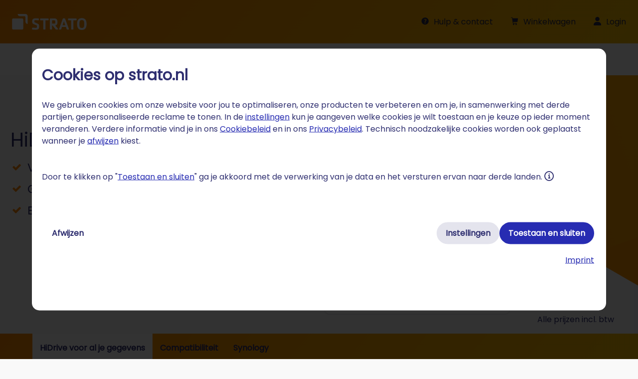

--- FILE ---
content_type: text/html
request_url: https://www.strato.nl/cloud-storage/hidrive/
body_size: 19829
content:
<!DOCTYPE html>
<html lang="nl" data-language="dut" data-theme="poppins">
    <head>
        <!-- BUILD: 47c52cb8a164e15a79cce38bd1a133e572caf4e3 -->
        <meta charset="utf-8">
        <meta name="viewport" content="width=device-width, initial-scale=1,minimum-scale=1">
        <title>Al je data veilig online met HiDrive van STRATO</title>
        <meta name="description" content="Met HiDrive van STRATO staan al je bestanden op één plek en zijn ze altijd en overal beschikbaar.">
        <meta name="robots" content="index, follow">
        
            <meta name="GENERATOR" content="strapi">
        
        
            
            <link rel="stylesheet" href="/_assets/main.c9a580cf.css"></link>
            <link rel="modulepreload" href="/_assets/setCookie.2e7644a3.js"></link>
        
        
        
    <link rel="preload" href="/_assets/fonts/poppins-v23-latin-regular.woff2" as="font" type="font/woff2" crossorigin>
    <link rel="preload" href="/_assets/fonts/strato_iconfont.woff2" as="font" type="font/woff2" crossorigin>
        
        
            
            <link rel="alternate" hreflang="nl-NL" href="https://www.strato.nl/cloud-storage/hidrive/">
            <link rel="canonical" href="https://www.strato.nl/cloud-storage/hidrive/" />
        
        <script>
            dataLayer = [{
                'siteid': 'strato.nl',
                'pagetype': '5',
                'country': 'nl'
            }];

            // Set up Jentis configuration for the tracking module
            window.jentisConfig = {
                jentis: {
                    host: "https://vlqjaa.strato.nl",
                    id: "strato-nl",
                    stage: "live",
                    script: "6xajem.js"
                },
                pageData: {
                    applicationName: "strapi",
                    hashedCustomerId: "",
                    loginStatus: false,
                    page: "/cloud-storage/hidrive/",
                    productArea: "5",
                    productSection: "",
                    subShopname: "shopfront",
                    countryMarket: "nl"
                }
            };
        </script>
            <script type="opt-in" data-container-id="jentis" data-type="text/javascript">
                if(typeof window.jentis !== "undefined" && typeof window.jentis.consent !== "undefined" && typeof window.jentis.consent.engine !== "undefined"){
                //If the engine is already loaded, we may have missed the events, so we want to register at the engine instead of the document.
                    var oEventBaseObject = window.jentis.consent.engine;
                }else{
                    //No engine exists, so it is safe to register at the document.
                    var oEventBaseObject = document;
                }

            //Now listen to the Init Event of the Consent Engine.
            (function(oEventBaseObject){
                oEventBaseObject.addEventListener('jentis.consent.engine.init',function(e){
                    jentis.consent.engine.setNewVendorConsents({
                        // # START JENTIS

                        // # END JENTIS
                    })
                });
            })(oEventBaseObject);


        </script>

        

        

    




    
        
    
    
    
    
    
    
    
    
    
    
    <meta property="og:locale" content="nl_NL" />
    <meta property="og:site_name" content="STRATO GmbH" />
    <meta property="og:type" content="website" />
    <meta property="og:url" content="https://www.strato.nl" />
    <meta property="og:title" content="Al je data veilig online met HiDrive van STRATO" />
    <meta property="og:description" content="Met HiDrive van STRATO staan al je bestanden op één plek en zijn ze altijd en overal beschikbaar." />
    <meta property="og:image:width" content="1200" />
    <meta property="og:image:height" content="630" />
    <meta property="og:image:type" content="image/png" />
    <meta property="og:image" content="https://www.strato.nl/_assets/img/_og/nl/og_default.png" />
    <meta property="og:image:secure_url" content="https://www.strato.nl/_assets/img/_og/nl/og_default.png" />



            
                
                <script type="opt-in" data-type="text/javascript" data-vendorid='25'>
                    window._mfq = window._mfq || [];
                    (function() {
                        var mf = document.createElement("script");
                        mf.type = "text/javascript"; mf.defer = true;
                        mf.src = "//cdn.mouseflow.com/projects/27a074f3-3b0a-440f-b92f-78c301deaeae.js";
                        document.getElementsByTagName("head")[0].appendChild(mf);
                    })();
                </script>
                
                
        <style>
            
            @font-face {
            font-display: optional;
            font-family: stratoiconfont;
            font-style: normal;
            font-weight: normal;
            src: url("/_assets/fonts/strato_iconfont.woff2") format("woff2"),
                 url("/_assets/fonts/strato_iconfont.woff") format("woff"),
                 url("/_assets/fonts/strato_iconfont.ttf") format("truetype");
            }
            
            @font-face {
            font-family: 'Poppins';
            font-style: normal;
            font-weight: 400;
            font-display: optional;
            src: url("/_assets/fonts/poppins-v23-latin-regular.woff2") format("woff2"),
                 url("/_assets/fonts/poppins-v23-latin-regular.woff") format("woff"),
                 url("/_assets/fonts/poppins-v23-latin-regular.ttf") format("truetype");
            }
            :root{
                --asset-icon-open: url("/_assets/img/svg/icon_open.svg");
                --asset-icon-close: url("/_assets/img/svg/icon_close.svg");
            }
        </style>
    </head>
    <body >

        <!-- Google Tag Manager -->
        <script type="opt-in" data-type="text/javascript" data-vendorid='6'>
            (function(w,d,s,l,i){w[l]=w[l]||[];w[l].push({'gtm.start':new Date().getTime(),event:'gtm.js'});var f=d.getElementsByTagName(s)[0],j=d.createElement(s),dl=l!='dataLayer'?'&l='+l:'';j.async=true;j.src='https://www.googletagmanager.com/gtm.js?id='+i+dl;f.parentNode.insertBefore(j,f);})(window,document,'script','dataLayer','GTM-T3CH26H');
        </script>
        <!-- End Google Tag Manager -->
        
        
        
            <!-- Kameleoon NL-->
            <script type="opt-in" data-type="text/javascript" data-vendorid='5'>var kameleoonQueue = kameleoonQueue || [];</script>
            <script type="opt-in" data-src="//bhqg7en5pv.kameleoon.eu/kameleoon.js" data-type="text/javascript" data-vendorid="5" async="true"></script>
        

        <div class="wrapper">
            
                






    <header class="container-fluid bg--brand-gradient  px-0 user-select-none og-rmv">
    <div class="container font--white h-21 header">
        <div class="header-wrapper">
            
            <div class="col align-middle d-flex">
                <a href="/" class="header__brand">
                    <picture >
                        <source media="(min-width: 425px)" srcset="/_assets/img/svg/logo_strato_white.svg">
                        <img src="/_assets/img/svg/logo_strato_white_mobile.svg" width="32" height="32" alt="Logo STRATO">
                    </picture>
                    
                </a>
            </div>

            
            <ul class="headermenu col align-middle justify-content-end py-md-4 d-flex">
                
                

                
                <li class="d-none d-lg-inline" data-emos-target="['Topnavi NL', 'Hilfe und Kontakt', 1, 's']" data-emos-clickmarker="strato_nl/topnavi/kontaktundhilfe">
                    <a href="https://www.strato.nl/faq/" target="_blank" >
                        <i class="icon-help_contact"></i>
                        <span class="d-none d-lg-inline text-uppercase text-transform-none-lg">Hulp &amp; contact</span>
                    </a>
                </li>

                
                <li>
                    <div title="Winkelwagen" id="basket" class="cursor-pointer" data-emos-clickmarker="strato_nl/topnavi/warenkorb/keinProdukt" tabindex="0" role="button" aria-pressed="false">
                        <i id="basket_count" class="basket-count icon-basket d-block d-md-inline d-flex justify-content-center"></i>
                        <span class="d-block d-md-inline text-uppercase text-transform-none-lg fs-7 fs-md-6">Winkelwagen</span>
                    </div>
                </li>

                
                <li>
                    <span class="cursor-pointer" data-prg="lks%#ecivreSremotsuC%sppa%ln$otarts" title="Login" data-emos-clickmarker="strato_nl/topnavi/login" tabindex="0" role="button" aria-pressed="false">
                        <i data-prg="lks%#ecivreSremotsuC%sppa%ln$otarts" class="icon-login d-block d-md-inline d-flex justify-content-center"></i>
                        <span data-prg="lks%#ecivreSremotsuC%sppa%ln$otarts" class="d-block d-md-inline text-uppercase text-transform-none-lg fs-7 fs-md-6">Login</span>
                    </span>
                </li>
            </ul>

            
            <ul>
                <li class="align-middle d-flex justify-content-end" data-emos-clickmarker="strato_nl/topnavi/burgericon" >
                    <span class="burgericon"  tabindex="0">
                        <span class="text-white text-uppercase burgericon-text">Menü</span>
                    </span>
                </li>
            </ul>
        </div>
    </div>
</header>

                
<div class="container-fluid bg--white og-rmv">
        <div class="px-2">
            <div class="row">
                <nav class="nav-main col-sm-offset-1 col-sm-18 col-lg-offset-2 col-lg-16" role="navigation" aria-label="Main Navigation">
                    <ul>
                        
        
        
        
            <li class="nav__item__container">
                
                <div class="nav__item" id="nav-item-1" tabindex="0" role="button" aria-label="Domein &amp; Mail">
                    <i class="icon-domain3" aria-hidden="true"></i>
                    <img class="nav__item--icon" src="/_assets/img/svg/navi_domain_mail.svg" alt="Icon Domein &amp; Mail" width="35" height="35">
                    <span>Domein &amp; Mail</span>
                </div>
                <div class="nav__item--container" role="region" aria-labelledby="nav-item-1">
                    
                    
                        <div class="nav__item--teaser">
                            <img class="nav__item--teaser-img mb10--sm" src="/_assets/img/svg/navi_domain_mail.svg" alt="Icon Domein &amp; Mail" width="85" height="85" role="img" aria-hidden="false">
                            <div>
                                <div
                                    data-emos-id="menusection"
                                    id="nav-item-label-1"
                                >
                                        Domein &amp; Mail
                                </div>
                                <div>Professionele online identiteit met domein en e-mail</div>
                                
                            </div>
                        </div>
                    
                    
    
<div
  class="nav__item--links "
  role="region"
  aria-labelledby="nav-item-label-">

  <span id="nav-item-label-" class="visually-hidden">
    Domein &amp; Mail
  </span>

  
    <div>
        
            <a href="/domeinnaam/" class="nav__item--link " data-emos-clickmarker="strato_nl/topnavi/domain-mail/domeinnaam" data-default-menu-entry="" target="_self" aria-label="Domeinnaam">
                <span>Domeinnaam</span>
                <span>Je adres op internet met extensies als .nl en .com</span>
            </a>
        
            <a href="/domeinnaam/domeinnaam-verhuizen/" class="nav__item--link " data-emos-clickmarker="strato_nl/topnavi/domeinnaam/domeinnaam-verhuizen" data-default-menu-entry="" target="_self" aria-label="Domeinverhuizing">
                <span>Domeinverhuizing</span>
                <span>Bestaand domein naar STRATO verhuizen</span>
            </a>
        
            <a href="/mail/" class="nav__item--link " data-emos-clickmarker="strato_nl/topnavi/domain-mail/mail" data-default-menu-entry="" target="_self" aria-label="E-mail">
                <span>E-mail</span>
                <span>Veilig en reclamevrij e-mailen met je eigen domein</span>
            </a>
        
            <a href="/mailarchivering/" class="nav__item--link " data-emos-clickmarker="strato_nl/topnavi/domain-mail/mailarchivering" data-default-menu-entry="" target="_self" aria-label="E-mailarchivering">
                <span>E-mailarchivering</span>
                <span>E-mails juridisch veilig bewaren en archiveren</span>
            </a>
        
            <a href="/microsoft-365/" class="nav__item--link " data-emos-clickmarker="strato_nl/topnavi/domain-mail/microsoft-365/" data-default-menu-entry="" target="_self" aria-label="Microsoft 365">
                <span>Microsoft 365</span>
                <span>Mailboxen en office-tools voor je business</span>
            </a>
        
            <a href="/domeinnaam/domainguard/" class="nav__item--link " data-emos-clickmarker="strato_nl/topnavi/domain-mail/domeinnaam/domainguard" data-default-menu-entry="" target="_self" aria-label="Domain Guard">
                <span>Domain Guard</span>
                <span>Domeinnaam beschermen tegen hacking</span>
            </a>
        
        </div>
    
    </div>


    
    

                </div>
            </li>
        
        
    
        
        
        
            <li class="nav__item__container">
                
                <div class="nav__item" id="nav-item-2" tabindex="0" role="button" aria-label="Website &amp; Shop">
                    <i class="icon-webshop1" aria-hidden="true"></i>
                    <img class="nav__item--icon" src="/_assets/img/svg/navi_website_shop.svg" alt="Icon Website &amp; Shop" width="35" height="35">
                    <span>Website &amp; Shop</span>
                </div>
                <div class="nav__item--container" role="region" aria-labelledby="nav-item-2">
                    
                    
                        <div class="nav__item--teaser">
                            <img class="nav__item--teaser-img mb10--sm" src="/_assets/img/svg/navi_website_shop.svg" alt="Icon Website &amp; Shop" width="85" height="85" role="img" aria-hidden="false">
                            <div>
                                <div
                                    data-emos-id="menusection"
                                    id="nav-item-label-2"
                                >
                                        Website &amp; Shop
                                </div>
                                <div>Professionele website of webshop zelf maken</div>
                                
                            </div>
                        </div>
                    
                    
    
<div
  class="nav__item--links  nav__item--links-2 "
  role="region"
  aria-labelledby="nav-item-label-">

  <span id="nav-item-label-" class="visually-hidden">
    Website &amp; Shop
  </span>

  
    <div>
        
            <a href="/sitebuilder/" class="nav__item--link " data-emos-clickmarker="strato_nl/topnavi/website-shop/sitebuilder" data-default-menu-entry="" target="_self" aria-label="Sitebuilder">
                <span>Sitebuilder</span>
                <span>Zonder voorkennis je eigen website maken</span>
            </a>
        
            <a href="/webshop/" class="nav__item--link  nav__item--divider " data-emos-clickmarker="strato_nl/topnavi/website-shop/webshop/" data-default-menu-entry="" target="_self" aria-label="Webshop">
                <span>Webshop</span>
                <span>Snel en professioneel online verkopen</span>
            </a>
        
            <a href="/e-commerce-plugin/" class="nav__item--link " data-emos-clickmarker="strato_nl/topnavi/website-shop/ecommerceplugin" data-default-menu-entry="" target="_self" aria-label="E-Commerce Plug-in">
                <span>E-Commerce Plug-in</span>
                <span>Webshop-integratie voor bestaande websites</span>
            </a>
        
        </div>
    
    </div>


    
    

                </div>
            </li>
        
        
    
        
        
        
            <li class="nav__item__container">
                
                <div class="nav__item" id="nav-item-3" tabindex="0" role="button" aria-label="Hosting">
                    <i class="icon-hosting1" aria-hidden="true"></i>
                    <img class="nav__item--icon" src="/_assets/img/svg/navi_hosting_wordpress.svg" alt="Icon Hosting" width="35" height="35">
                    <span>Hosting</span>
                </div>
                <div class="nav__item--container" role="region" aria-labelledby="nav-item-3">
                    
                    
                        <div class="nav__item--teaser">
                            <img class="nav__item--teaser-img mb10--sm" src="/_assets/img/svg/navi_hosting_wordpress.svg" alt="Icon Hosting" width="85" height="85" role="img" aria-hidden="false">
                            <div>
                                <div
                                    data-emos-id="menusection"
                                    id="nav-item-label-3"
                                >
                                        Hosting
                                </div>
                                <div>Krachtige webhosting inclusief domeinnaam en SSL</div>
                                
                            </div>
                        </div>
                    
                    
    
<div
  class="nav__item--links  nav__item--links-2 "
  role="region"
  aria-labelledby="nav-item-label-">

  <span id="nav-item-label-" class="visually-hidden">
    Hosting
  </span>

  
    <div>
        
            <a href="/hosting/" class="nav__item--link " data-emos-clickmarker="strato_nl/topnavi/hosting/hosting" data-default-menu-entry="" target="_self" aria-label="Hosting">
                <span>Hosting</span>
                <span>Website veilig en professioneel hosten</span>
            </a>
        
            <a href="/hosting/wordpress-hosting/" class="nav__item--link " data-emos-clickmarker="strato_nl/topnavi/hosting/hosting" data-default-menu-entry="" target="_self" aria-label="WordPress hosting">
                <span>WordPress hosting</span>
                <span>Website met WordPress maken en supersnel hosten</span>
            </a>
        
            <a href="/hosting/wordpress-hosting/woocommerce/" class="nav__item--link " data-emos-clickmarker="strato_nl/topnavi/hosting/woocommerce" data-default-menu-entry="" target="_self" aria-label="WooCommerce">
                <span>WooCommerce</span>
                <span>Webshop maken met plug-in voor WordPress</span>
            </a>
        
            <a href="/e-commerce-plugin/" class="nav__item--link " data-emos-clickmarker="strato_nl/topnavi/hosting/ecommerceplugin" data-default-menu-entry="" target="_self" aria-label="E-Commerce Plug-in">
                <span>E-Commerce Plug-in</span>
                <span>Webshop-integratie voor bestaande websites</span>
            </a>
        
        </div>
    
    </div>


    
    

                </div>
            </li>
        
        
    
        
        
        
            <li class="nav__item__container">
                
                <div class="nav__item" id="nav-item-4" tabindex="0" role="button" aria-label="Online marketing">
                    <i class="icon-onlinemarketing" aria-hidden="true"></i>
                    <img class="nav__item--icon" src="/_assets/img/svg/navi_online_marketing.svg" alt="Icon Online marketing" width="35" height="35">
                    <span>Online marketing</span>
                </div>
                <div class="nav__item--container" role="region" aria-labelledby="nav-item-4">
                    
                    
                        <div class="nav__item--teaser">
                            <img class="nav__item--teaser-img mb10--sm" src="/_assets/img/svg/navi_online_marketing.svg" alt="Icon Online marketing" width="85" height="85" role="img" aria-hidden="false">
                            <div>
                                <div
                                    data-emos-id="menusection"
                                    id="nav-item-label-4"
                                >
                                        Online marketing
                                </div>
                                <div>Monitor het succes en verbeter de performance van je website</div>
                                
                                    <div class="pt-3">
                                        <a
                                            href="/online-marketing/"
                                            class="nav__item--link "
                                            data-emos-clickmarker=""
                                            target=""
                                            aria-label="Alle online marketing-tools"
                                        >
                                            <span>Alle online marketing-tools</span>
                                            <i class="icon-arrow-right" aria-hidden="true"></i>
                                        </a>
                                    </div>
                                
                            </div>
                        </div>
                    
                    
    
<div
  class="nav__item--links "
  role="region"
  aria-labelledby="nav-item-label-">

  <span id="nav-item-label-" class="visually-hidden">
    Online marketing
  </span>

  
    <div>
        
            <a href="/online-marketing/marketingradar/" class="nav__item--link " data-emos-clickmarker="strato_nl/topnavi/online-marketing/strato-marketingradar" data-default-menu-entry="" target="_self" aria-label="STRATO marketingRadar">
                <span>STRATO marketingRadar</span>
                <span>Het perfecte starterspakket voor online marketing</span>
            </a>
        
            <a href="/online-marketing/rankingcoach/" class="nav__item--link " data-emos-clickmarker="strato_nl/topnavi/online-marketing/strato-rankingcoach" data-default-menu-entry="" target="_self" aria-label="STRATO rankingCoach">
                <span>STRATO rankingCoach</span>
                <span>Ranking van je website in zoekmachines verbeteren</span>
            </a>
        
            <a href="/online-marketing/listingcoach/" class="nav__item--link " data-emos-clickmarker="strato_nl/topnavi/online-marketing/strato-listingcoach" data-default-menu-entry="" target="_self" aria-label="STRATO listingCoach">
                <span>STRATO listingCoach</span>
                <span>Opgenomen worden in de belangrijkste online-directories</span>
            </a>
        
            <a href="/online-marketing/adcoach/" class="nav__item--link " data-emos-clickmarker="strato_nl/topnavi/online-marketing/strato-adcoach" data-default-menu-entry="" target="_self" aria-label="STRATO adCoach">
                <span>STRATO adCoach</span>
                <span>Eenvoudig en intuïtief bij Google adverteren</span>
            </a>
        
            <a href="/online-marketing/e-mailmarketing/" class="nav__item--link " data-emos-clickmarker="strato_nl/topnavi/online-marketing/e-mailmarketing" data-default-menu-entry="" target="_self" aria-label="E-mailmarketing">
                <span>E-mailmarketing</span>
                <span>Professionele nieuwsbrieven maken en versturen</span>
            </a>
        
        </div>
    
    </div>


    
    

                </div>
            </li>
        
        
    
        
        
        
            <li class="nav__item__container">
                
                <div class="nav__item" id="nav-item-5" tabindex="0" role="button" aria-label="Server">
                    <i class="icon-server1" aria-hidden="true"></i>
                    <img class="nav__item--icon" src="/_assets/img/svg/navi_server.svg" alt="Icon Server" width="35" height="35">
                    <span>Server</span>
                </div>
                <div class="nav__item--container" role="region" aria-labelledby="nav-item-5">
                    
                    
                        <div class="nav__item--teaser">
                            <img class="nav__item--teaser-img mb10--sm" src="/_assets/img/svg/navi_server.svg" alt="Icon Server" width="85" height="85" role="img" aria-hidden="false">
                            <div>
                                <div
                                    data-emos-id="menusection"
                                    id="nav-item-label-5"
                                >
                                        Server
                                </div>
                                <div>Beste kwaliteit hardware voor virtual en dedicated systemen</div>
                                
                                    <div class="pt-3">
                                        <a
                                            href="/server/"
                                            class="nav__item--link "
                                            data-emos-clickmarker=""
                                            target=""
                                            aria-label="Alle servers"
                                        >
                                            <span>Alle servers</span>
                                            <i class="icon-arrow-right" aria-hidden="true"></i>
                                        </a>
                                    </div>
                                
                            </div>
                        </div>
                    
                    
    
<div
  class="nav__item--links  nav__item--links-2 "
  role="region"
  aria-labelledby="nav-item-label-">

  <span id="nav-item-label-" class="visually-hidden">
    Server
  </span>

  
    <div>
        
            <a href="/server/vps-linux/" class="nav__item--link " data-emos-clickmarker="strato_nl/topnavi/server/vps-linux" data-default-menu-entry="" target="_self" aria-label="VPS Linux">
                <span>VPS Linux</span>
                <span>Krachtige Linux VPS met NVMe SSD en Plesk</span>
            </a>
        
            <a href="/server/vps-windows/" class="nav__item--link " data-emos-clickmarker="strato_nl/topnavi/server/vps-windows" data-default-menu-entry="" target="_self" aria-label="VPS Windows">
                <span>VPS Windows</span>
                <span>Voordelige VPS inclusief Windows-licentie</span>
            </a>
        
            <a href="/server/dedicated-server-linux/" class="nav__item--link " data-emos-clickmarker="strato_nl/topnavi/server/dedicated-server-linux" data-default-menu-entry="" target="_self" aria-label="Dedicated Server Linux">
                <span>Dedicated Server Linux</span>
                <span>Eigen hardware met root-toegang voor grote projecten</span>
            </a>
        
            <a href="/server/dedicated-server-windows/" class="nav__item--link " data-emos-clickmarker="strato_nl/topnavi/server/dedicated-server-windows" data-default-menu-entry="" target="_self" aria-label="Dedicated Server Windows">
                <span>Dedicated Server Windows</span>
                <span>Topkwaliteit server met Administrator-rechten</span>
            </a>
        
        </div>
    
    </div>


    
    

                </div>
            </li>
        
        
    
        
        
        
            <li class="nav__item__container">
                
                <div class="nav__item" id="nav-item-6" tabindex="0" role="button" aria-label="Cloud storage">
                    <i class="icon-hidrive1" aria-hidden="true"></i>
                    <img class="nav__item--icon" src="/_assets/img/svg/navi_online_speicher.svg" alt="Icon Cloud storage" width="35" height="35">
                    <span>Cloud storage</span>
                </div>
                <div class="nav__item--container" role="region" aria-labelledby="nav-item-6">
                    
                    
                        <div class="nav__item--teaser">
                            <img class="nav__item--teaser-img mb10--sm" src="/_assets/img/svg/navi_online_speicher.svg" alt="Icon Cloud storage" width="85" height="85" role="img" aria-hidden="false">
                            <div>
                                <div
                                    data-emos-id="menusection"
                                    id="nav-item-label-6"
                                >
                                        Cloud storage
                                </div>
                                <div>Documenten, foto’s en video’s in de cloud opslaan</div>
                                
                            </div>
                        </div>
                    
                    
    
<div
  class="nav__item--links  nav__item--links-2 "
  role="region"
  aria-labelledby="nav-item-label-">

  <span id="nav-item-label-" class="visually-hidden">
    Cloud storage
  </span>

  
    <div>
        
            <a href="/cloud-storage/" class="nav__item--link " data-emos-clickmarker="strato_nl/topnavi/cloudspeicher/cloud-storage" data-default-menu-entry="" target="_self" aria-label="HiDrive">
                <span>HiDrive</span>
                <span>Bestanden veilig in de Europese cloud opslaan</span>
            </a>
        
            <a href="/cloud-storage/hidrive-business/" class="nav__item--link " data-emos-clickmarker="strato_nl/topnavi/cloudspeicher/hidrive-business" data-default-menu-entry="" target="_self" aria-label="HiDrive Business">
                <span>HiDrive Business</span>
                <span>Documenten centraal opslaan en bewerken</span>
            </a>
        
            <a href="/cloud-storage/hidrive-s3/" class="nav__item--link " data-emos-clickmarker="strato_nl/topnavi/cloudspeicher/hidrive-s3" data-default-menu-entry="" target="_self" aria-label="HiDrive Object Storage">
                <span>HiDrive Object Storage</span>
                <span>Veilige object storage voor sensibele bedrijfsdata</span>
            </a>
        
            <a href="https://share.hidrive.com/upload?lang=nl" class="nav__item--link " data-emos-clickmarker="strato_nl/topnavi/cloudspeicher/hidrive-share" data-default-menu-entry="" target="" aria-label="HiDrive Share" rel="nofollow">
                <span>HiDrive Share</span>
                <span>Gratis grote bestanden met anderen delen</span>
            </a>
        
        </div>
    
    </div>


    
    

                </div>
            </li>
        
        
    
        
        
        
            <li class="nav__item__container">
                
                <div class="nav__item" id="nav-item-7" tabindex="0" role="button" aria-label="Veiligheid">
                    <i class="icon-shield" aria-hidden="true"></i>
                    <img class="nav__item--icon" src="/_assets/img/svg/navi_security.svg" alt="Icon Veiligheid" width="35" height="35">
                    <span>Veiligheid</span>
                </div>
                <div class="nav__item--container" role="region" aria-labelledby="nav-item-7">
                    
                    
                        <div class="nav__item--teaser">
                            <img class="nav__item--teaser-img mb10--sm" src="/_assets/img/svg/navi_security.svg" alt="Icon Veiligheid" width="85" height="85" role="img" aria-hidden="false">
                            <div>
                                <div
                                    data-emos-id="menusection"
                                    id="nav-item-label-7"
                                >
                                        Veiligheid
                                </div>
                                <div>Profiteer van de hoogste veiligheidsstandaard</div>
                                
                                    <div class="pt-3">
                                        <a
                                            href="/veiligheid/"
                                            class="nav__item--link "
                                            data-emos-clickmarker=""
                                            target=""
                                            aria-label="Meer informatie"
                                        >
                                            <span>Meer informatie</span>
                                            <i class="icon-arrow-right" aria-hidden="true"></i>
                                        </a>
                                    </div>
                                
                            </div>
                        </div>
                    
                    
    
<div
  class="nav__item--links  nav__item--links-2 "
  role="region"
  aria-labelledby="nav-item-label-">

  <span id="nav-item-label-" class="visually-hidden">
    Veiligheid
  </span>

  
    <div>
        
            <a href="/veiligheid/cyber-protect/" class="nav__item--link " data-emos-clickmarker="strato_nl/topnavi/sicherheit/cyber-protect" data-default-menu-entry="" target="_self" aria-label="Cyber Protect">
                <span>Cyber Protect</span>
                <span>Back-ups maken en bestanden beschermen tegen malware</span>
            </a>
        
            <a href="/ssl-certificaat/" class="nav__item--link " data-emos-clickmarker="strato_nl/topnavi/sicherheit/ssl-certificaat" data-default-menu-entry="" target="_self" aria-label="SSL-certificaten">
                <span>SSL-certificaten</span>
                <span>Website dankzij versleuteling optimaal beveiligen</span>
            </a>
        
            <a href="/domeinnaam/domainguard/" class="nav__item--link " data-emos-clickmarker="strato_nl/topnavi/sicherheit/domainguard" data-default-menu-entry="" target="_self" aria-label="Domain Guard">
                <span>Domain Guard</span>
                <span>Domeinnaam beschermen tegen hacking</span>
            </a>
        
            <a href="/mailarchivering/" class="nav__item--link " data-emos-clickmarker="strato_nl/topnavi/sicherheit/e-mailmarketing" data-default-menu-entry="" target="" aria-label="E-mailarchivering">
                <span>E-mailarchivering</span>
                <span>E-mails juridisch veilig bewaren en archiveren</span>
            </a>
        
        </div>
    
    </div>


    
    

                </div>
            </li>
        
        
    
        
        
        
        
            <li class="d-block d-lg-none" data-emos-target="['Topnavi SE', 'Hilfe und Kontakt', 1, 's']">
                <a href="/faq/" target="_blank" >
                    <div class="nav__item">
                        <i class="icon-help_bubble"></i>
                        <span>Hulp &amp; contact</span>
                    </div>
                </a>
            </li>
        
    

                    </ul>
                </nav>
            </div>
        </div>
    </div>

            
            <main>
                

                <input class="timeswitch__scope" type="radio" style="display:none" name="time" id="time1" data-time="time1" checked>
<input class="timeswitch__scope" type="radio" style="display:none" name="time" id="time2" data-time="time2">

                
    
    
    
    

    <!--COMPONENT strapi_components.stage-->

    









    <!--COMPONENT strapi_components.stage.stagevisual-->

<div class="container-fluid">
    <div class="row overflow-hidden row-cols-2 position-relative">
        <div class="col "></div>
        <div class="col stage ">
            <div class="stage__polygon"></div>
            
                <div class="stage__polygon stage__polygon--sec"></div>
            
            
        </div>
    </div>
</div>
<!--END stage.stagevisual-->
<div class="container stage position-relative">
    <div class="flex-row row pb-3">
        <div class="col-12 col-lg-6 mt-5">
        

    <!--COMPONENT strapi_components.stage.headlines-->
    
        
    <!--COMPONENT title-->


    



    


<h1 class="display-2 mb-3">HiDrive: al je data in de cloud</h1>



<!--END title-->
    




<!--END stage.headlines-->
        

    <!--COMPONENT strapi_components.stage.bullets-->
    <ul class="checkmark display-4 mb-5">
        
            <li class="checkmark__item">
                

                
                    Veilige cloud storage in Europa
                    
            </li>

        
            <li class="checkmark__item">
                

                
                    Gratis software & apps
                    
            </li>

        
            <li class="checkmark__item">
                

                
                    Eenvoudig uit te breiden
                    
            </li>

        
    </ul>


<!--END stage.bullets-->

        

        
        


        
        
        </div>
        
            <div class="col-12 col-lg-6">
            

    <!--COMPONENT strapi_components.stage.pricebox-->














    







    






<div class="pricecard__stage">
    <!-- HIDRIVE_1TB_BASIC_NL_Aktion_6Mon_VLZ12 -->
    <div class="pricecard cls-1" style="z-index: 1;">
        <div class="pricecard__content__wrapper">
            <div class="pricecard__content">
                <div class="pricecard__header">
                    <div class="pricecard__headline">HIDRIVE</div>
                    <div class="pricecard__plan">1 TB</div>
                    
                </div>
            </div>
            <div class="pricecard__content">
                <div class="pricecard__conditions">
                    
                        <div class="pricecard__plantermcontract">6 maanden slechts</div>
                    
                    <div class="pricecard__planprice">
    
        
    <!--COMPONENT price-->








  <p class="pricecard__planprice pricecard__planprice--nl">
    <data value="0.50"><strong>€&nbsp;0,50</strong></data><br>
    <span class="pricecard__planprice__additionalinfo" aria-hidden="true">&nbsp;per maand</span>
  </p>



<!--END price-->
    
</div>
                    

    
        <div class="pricecard__plandisclaimer"><br>
            daarna € 5 / mnd.<br>
            
    
        Setupkosten: € 0
    

        </div>
    

                </div>
            </div>
            <div class="pricecard__content">
                <div class="pricecard__button mb-3">
                    
        <div class="pricecard__button mb-3">
            <a
                href="/cloud-storage/"
                
                    data-emos-clickmarker="strato_nl/cloud-storage/hidrive/"
                
                class="btn btn--primary"
            >
                Naar aanbieding
            </a>
        </div>
    
                </div>
            </div>
        </div>
    </div>
</div>
<div class="container">
    <div class="row">
        <div class="col-12">
            <div class="text-end">
                Alle prijzen incl. btw
            </div>
        </div>
    </div>
</div>
<!--END stage.pricebox-->
            </div>
        
        
        
    </div>
</div>

<!--END stage-->


    

    
    
    
    
        

        
            
        
            
        
            
        

        

    <!--COMPONENT strapi_components.subnavigation-->




    
    
        
            
        

        
    
        
            
        

        
    
        
            
        

        
    

    
        
    

    <div
        class="sub-nav-section"
        data-js="subNavSection"
        
    >
        <nav 
            class="sub-nav-wrapper"
            role="navigation"
            aria-label="Sub Navigation"
        >
            
    <!--COMPONENT subnav-->





    <div class="sub-nav-wrapper__inner">
        <div class="sub-nav">
            <ul class="visible-links">
                
                    
                    
                        
                            
                        
                    
                    <li
                        class="content-area-1 sub-nav__item active"
                        
                    >
                    
                        
                            <a
                                href="#content-area-1"
                                data-tabindex="#content-area-1"
                            >
                                HiDrive voor al je gegevens
                            </a>
                        
                    
                    </li>
                
                    
                    
                        
                    
                    <li
                        class="content-area-2 sub-nav__item "
                        
                    >
                    
                        
                            <a
                                href="#content-area-2"
                                data-tabindex="#content-area-2"
                            >
                                Compatibiliteit
                            </a>
                        
                    
                    </li>
                
                    
                    
                        
                    
                    <li
                        class="content-area-3 sub-nav__item "
                        
                    >
                    
                        
                            <a
                                href="#content-area-3"
                                data-tabindex="#content-area-3"
                            >
                                Synology
                            </a>
                        
                    
                    </li>
                
            </ul>
            <button aria-controls="subnavCollapse" aria-expanded="false" aria-label="Toggle Sub Navigation" class="sub-nav__toggle hidden">
                <div class="sub-nav__menuicon"></div>
            </button>
            <ul id="subnavCollapse" class="hidden-links hidden"></ul>
        </div>
        
        
    </div>

<!--END subnav-->
        </nav>

        
        
            
            
            

            
            
            

            
            

                <article class="container content-area" id="content-area-1">
                
                    

                    
                    
                        
                    
                    

                    

                    
                        
                    

                    
                    
    <!--COMPONENT imgtext.imgtext-->








<div class="row d-flex flex-wrap py-4 justify-content-center justify-content-sm-start align-items-start">

    

    
        
    <!--COMPONENT imgtext.part_headline-->








    










<div class="order-1 col-lg-8">
    
    
    
        <h2 class=" text-center mb-3 text-lg-start">
            
            HiDrive, de clouddienst voor al je gegevens
        </h2>
    
</div>



<!--END imgtext.part_headline-->
    

    

     

        
    <!--COMPONENT imgtext.part_video_image-->


















<div class="order-3 col col-lg-4 d-flex justify-content-center justify-content-lg-start order-2 order-lg-3  d-flex justify-content-lg-end">
    
        
        <img class="panel-dynamic--img" src="/_assets/img/seo/nl/cloud-storage-hidrive.svg" loading="lazy"
              alt="" 
              width="300" 
             
             >
    
</div>
<!--END imgtext.part_video_image-->
    

    

    
    <!--COMPONENT imgtext.part_content-->



    


 





<div class="order-4 mt-4 order-3 order-lg-2 mt-4 col-lg-8 mt-lg-0 mt-4">
    
    
        <p>
                        <div class="">
                            
                                

    <!--COMPONENT strapi_components.richtext.markdown-->






    
        
            <p class="mt-4 bluelinks">HiDrive is de ideale cloud opslagdienst voor al je gegevens. HiDrive is eenvoudig in gebruik en biedt vele praktische mogelijkheden voor al je data. Doordat je gegevens op één centrale plek staan opgeslagen, is het niet meer nodig om externe harde schijven of usb sticks bij je te hebben. HiDrive is de ideale online clouddienst als je privacy belangrijk vindt. Dit bevestigt Europa’s grootste computertijdschrift ’Computerbild’ ook. Uit een vergelijkend onderzoek tussen 10 online clouddiensten is HiDrive namelijk als beste getest!</p>
        
    

    
        
            <ul class="checkmark mt-4">
                
                    <li class="checkmark__item mb-2 mb-md-1 d-block">Al je bestanden overal beschikbaar en opgeslagen op één centrale plek</li>
                
                    <li class="checkmark__item mb-2 mb-md-1 d-block">Online opslag in ISO-gecertificeerde datacenters</li>
                
                    <li class="checkmark__item mb-2 mb-md-1 d-block">Op elk device en besturingssysteem te gebruiken</li>
                
                    <li class="checkmark__item mb-2 mb-md-1 d-block">Continue <a href="https://www.strato.nl/cloud-storage/online-backup/">backups </a>van al je bestanden</li>
                
                    <li class="checkmark__item mb-2 mb-md-1 d-block">Zeer snelle up- en downloadsnelheden, geen trafficlimiet</li>
                
            </ul>
        
    
<!--END richtext.markdown-->
                            
                            
                        </div>
                    </p>
    
        <p>
                        

                    </p>
    

    
    

    
    

    
    

    
        

    
    
</div>
<!--END imgtext.part_content-->

</div>



<!--END imgtext.imgtext-->

                    
                </article>
                
            

            
            

            
            

            
            

            
            

            
            

            
            

            
            

            
            

            
            

            
            
        
            
            
            

            
            
            

            
            

                <article class="container content-area" id="content-area-2">
                
                    

                    
                    
                    

                    

                    
                        
                    

                    
                    
    <!--COMPONENT imgtext.imgtext-->








<div class="row d-flex flex-wrap py-4 justify-content-center justify-content-sm-start align-items-start">

    

    
        
    <!--COMPONENT imgtext.part_headline-->








    










<div class="order-1 col-lg-8 offset-lg-4">
    
    
    
        <h2 class=" text-center mb-3 text-lg-start">
            
            Compatibel met elk device
        </h2>
    
</div>



<!--END imgtext.part_headline-->
    

    

     

        
    <!--COMPONENT imgtext.part_video_image-->


















<div class="order-3 col col-lg-4 d-flex justify-content-center justify-content-lg-start">
    
        
        <img class="panel-dynamic--img" src="/_assets/img/seo/nl/cloud-storage-compatibiliteit.svg" loading="lazy"
              alt="" 
              width="300" 
             
             >
    
</div>
<!--END imgtext.part_video_image-->
    

    

    
    <!--COMPONENT imgtext.part_content-->



    


 





<div class="order-4 mt-4 col-lg-8 mt-lg-0 mt-4">
    
    
        <p>
                        <div class="">
                            
                                

    <!--COMPONENT strapi_components.richtext.markdown-->






    
        
            <p class="mt-4 bluelinks">De online cloudopslag van STRATO werkt op alle gangbare devices en besturingssytemen en kenmerkt zich door de eenvoudige installatie. Met de gratis app’s voor iOS, Android en Windows Mobile heb je onderweg ook altijd en overal toegang tot je bestanden. Je favoriete muziek streamen naar je smartphone of tablet is een van de vele mogelijkheden die de cloud opslag van STRATO biedt!</p>
        
    

    
        
            <p class="mt-4 bluelinks">HiDrive biedt tot wel 5000 GB aan opslagruimte. Hierdoor heb je van al je favoriete foto’s, video’s, muziek en documenten een cloud backup en zijn deze bestanden altijd beschikbaar. Als enige online storage is de clouddienst ook als een echte harde schrijf voor je pc of laptop te gebruiken.</p>
        
    

    
        
            <p class="mt-4 bluelinks">Doordat er meerdere admin- en gebruikeraccounts zijn toe te voegen, is het mogelijk om ook je vrienden, familie of collega’s uit te nodigen. Erg handig wanneer je HiDrive als <a href="https://www.strato.nl/cloud-storage/online-foto-opslag/">online foto opslag</a> gebruikt en je vakantiefoto´s met familieleden wilt delen of wanneer je zakelijke documenten wilt versturen.</p>
        
    
<!--END richtext.markdown-->
                            
                            
                        </div>
                    </p>
    
        <p>
                        

                    </p>
    

    
    

    
    

    
    

    
        

    
    
</div>
<!--END imgtext.part_content-->

</div>



<!--END imgtext.imgtext-->

                    
                </article>
                
            

            
            

            
            

            
            

            
            

            
            

            
            

            
            

            
            

            
            

            
            
        
            
            
            

            
            
            

            
            

                <article class="container content-area" id="content-area-3">
                
                    

                    
                    
                        
                    
                    

                    

                    
                        
                    

                    
                    
    <!--COMPONENT imgtext.imgtext-->








<div class="row d-flex flex-wrap py-4 justify-content-center justify-content-sm-start align-items-start">

    

    
        
    <!--COMPONENT imgtext.part_headline-->








    










<div class="order-1 col-lg-8">
    
    
    
        <h2 class=" text-center mb-3 text-lg-start">
            
            Je online backup veilig opslaan met de synology techniek
        </h2>
    
</div>



<!--END imgtext.part_headline-->
    

    

     

        
    <!--COMPONENT imgtext.part_video_image-->


















<div class="order-3 col col-lg-4 d-flex justify-content-center justify-content-lg-start order-2 order-lg-3  d-flex justify-content-lg-end">
    
        
        <img class="panel-dynamic--img" src="/_assets/img/seo/nl/cloud-dataopslag-01.svg" loading="lazy"
              alt="" 
              width="300" 
             
             >
    
</div>
<!--END imgtext.part_video_image-->
    

    

    
    <!--COMPONENT imgtext.part_content-->



    


 





<div class="order-4 mt-4 order-3 order-lg-2 mt-4 col-lg-8 mt-lg-0 mt-4">
    
    
        <p>
                        <div class="">
                            
                                

    <!--COMPONENT strapi_components.richtext.markdown-->






    
        
            <p class="mt-4 bluelinks">Met het optionele protocolpakket is HiDrive ook geschikt om een <a href="https://www.strato.nl/cloud-storage/nas-backup/">NAS backup</a> te maken. Met synology online backup verzekeren wij een betrouwbare backup van de server en optimale dataveiligheid. Al je gegevens worden automatisch gesynchroniseerd op alle aangesloten devices. Je online backup met synology stel je op elk moment in. Wanneer je per ongeluk een bestand verwijdert, zorgt de back up control ervoor dat een eerdere kopie eenvoudig te herstellen is.</p>
        
    

    
        
            
            
                
                
                    
                        
                        
                    
                    
                        
                        
                            
    <!--COMPONENT button-->





    






<a
        
            
                
                class="btn--primary btn"
            
        
            
                
                href="/cloud-storage/"
            
        
            
                
                data-emos-clickmarker="strato_nl/cloud-storage/hidrive/button-unten"
            
        
            
        >
        Actieprijzen checken
    </a>
<!--END button-->
                        
                    
                    
                    
                    
                
            
        
    
<!--END richtext.markdown-->
                            
                            
                        </div>
                    </p>
    
        <p>
                        

                    </p>
    

    
    

    
    

    
    

    
        

    
    
</div>
<!--END imgtext.part_content-->

</div>



<!--END imgtext.imgtext-->

                    
                </article>
                
            

            
            

            
            

            
            

            
            

            
            

            
            

            
            

            
            

            
            

            
            
        
    </div>

<!--END subnavigation-->
    

    

    




                <div class="consent__wrapper" data-country-code="nl"></div>
            </main>
            <footer class="mt70">
                <div class="container-fluid mt-3 mt-md-5 mb-2 pt-1 pt-md-3 px-0">
    <div class="container">
        <div class="row row-cols-1 row-cols-md-2">
            <div class="col">
                <div class="mt-3 d-flex gap-3 flex-nowrap align-items-center justify-content-center justify-content-md-start">
                    
                    
                        
    <!--COMPONENT link.link_img-->




<a
    data-toggle="tooltip" data-original-title="Je gegevens worden uitsluitend opgeslagen in de EU in onze eigen datacenters en worden beschermd door de strenge Europese privacywetgeving.">
    <img
    src="/_assets/img/svg/flag_eu.svg"
    alt="100% dataopslag in de EU"width="72"height="48"loading="lazy"
  ></a>




<!--END link.link_img-->
                    
                        
    <!--COMPONENT link.link_img-->




<a
    data-toggle="tooltip" data-original-title="STRATO werd verkozen tot beste hostingbedrijf in de MT1000: de belangrijkste ranking van zakelijke dienstverleners in Nederland.">
    <img
    src="/_assets/img/svg/seal_mt1000_2025_nl.svg"
    alt="Pictogram: certificaat voor beste hostingbedrijf MT1000"width="74"height="48"loading="lazy"
  ></a>




<!--END link.link_img-->
                    
                        
    <!--COMPONENT link.link_img-->




<a
    data-toggle="tooltip" data-original-title="Bekijk de klantenbeoordelingen van STRATO op het vergelijkingsportaal Webhosters.">
    <img
    src="/_assets/img/webp/seal_webhosters_score.webp"
    alt="Webhosters Score"width="74"height="48"loading="lazy"
  ></a>




<!--END link.link_img-->
                    
                        
    <!--COMPONENT link.link_img-->




<a
    data-toggle="tooltip" data-original-title="Hosting van STRATO is 100% CO₂-neutraal. Samen met The Green Web Foundation zetten wij ons in voor een groener internet.">
    <img
    src="/_assets/img/webp/seal_green_web_foundation.webp"
    alt="Green Web Foundation"width="74"height="48"loading="lazy"
  ></a>




<!--END link.link_img-->
                    
                </div>
            </div>
            <div class="col">
                <div class="mt-3 d-flex gap-2 flex-nowrap align-items-center justify-content-center justify-content-md-end">
                    
                    
                        
    <!--COMPONENT link.link_img-->




<img
    src="/_assets/img/svg/logo_paymethod_ideal.svg"
    alt="iDEAL"width="70"height="48"loading="lazy"
  >



<!--END link.link_img-->
                    
                        
    <!--COMPONENT link.link_img-->




<img
    src="/_assets/img/svg/logo_paymethod_visa.svg"
    alt="VISA"width="70"height="48"loading="lazy"
  >



<!--END link.link_img-->
                    
                        
    <!--COMPONENT link.link_img-->




<img
    src="/_assets/img/svg/logo_paymethod_mastercard.svg"
    alt="Mastercard"width="70"height="48"loading="lazy"
  >



<!--END link.link_img-->
                    
                        
    <!--COMPONENT link.link_img-->




<img
    src="/_assets/img/svg/logo_paymethod_sepa.svg"
    alt="SEPA-overboeking"width="70"height="48"loading="lazy"
  >



<!--END link.link_img-->
                    
                        
    <!--COMPONENT link.link_img-->




<img
    src="/_assets/img/svg/logo_paymethod_paypal.svg"
    alt="PayPal"width="70"height="48"loading="lazy"
  >



<!--END link.link_img-->
                    
                </div>
            </div>
        </div>
    </div>
</div>
<div class="container-fluid mt-5 mb-2 px-0">
    <div class="container">
        <div class="row">
            <div class="col">
                <div class="footer__info user-select-none">
                    <div class="col">
                        
                        <div class="footer__box">
                            <div class="footer__panel footer__panel--default">
                                <div class="footer__header">
                                    Algemeen
                                </div>
                                <div class="footer__content mt-2 mb-3 ps-3 ps-md-0">
                                    <ul>
                                        
                                            <li >
                                                
    <!--COMPONENT link.link-->



<a
  href="/over-ons/" 
  
  
  
  
  
  
  
>
  Over ons
  
</a>




<!--END link.link-->
                                            </li>
                                        
                                            <li >
                                                
    <!--COMPONENT link.link-->



<a
  href="/pers/" 
  
  
  
  
  
  
  
>
  Pers
  
</a>




<!--END link.link-->
                                            </li>
                                        
                                            <li >
                                                
    <!--COMPONENT link.link-->



<a
  href="/veiligheid/" 
  
  
  
  
  
  
  
>
  Veiligheid
  
</a>




<!--END link.link-->
                                            </li>
                                        
                                            <li >
                                                
    <!--COMPONENT link.link-->



<a
  href="https://www.strato.nl/blog/" 
  
  
  target="_blank" 
  
  
  
  
>
  STRATO blogt
  
</a>




<!--END link.link-->
                                            </li>
                                        
                                            <li >
                                                
    <!--COMPONENT link.link-->



<a
  href="/affiliate/" 
  
  
  
  
  
  
  
>
  Affiliate-programma
  
</a>




<!--END link.link-->
                                            </li>
                                        
                                    </ul>
                                </div>
                            </div>
                        </div>
                        
                        <div class="footer__box">
                            <div class="footer__panel footer__panel--default">
                                <div class="footer__header">
                                    STRATO Internationaal
                                </div>
                                <div class="footer__content mt-2 mb-3 ps-3 ps-md-0">
                                    <ul>
                                        
                                            <li >
                                                
    <!--COMPONENT link.link-->



<a
  href="https://www.strato.de/" 
  
  
  target="_blank" 
  
  rel="nofollow" 
  
  
>
  strato.de
  
</a>




<!--END link.link-->
                                            </li>
                                        
                                            <li >
                                                
    <!--COMPONENT link.link-->



<a
  href="https://www.strato.es/" 
  
  
  target="_blank" 
  
  rel="nofollow" 
  
  
>
  strato.es
  
</a>




<!--END link.link-->
                                            </li>
                                        
                                            <li >
                                                
    <!--COMPONENT link.link-->



<a
  href="https://www.strato.fr/" 
  
  
  target="_blank" 
  
  rel="nofollow" 
  
  
>
  strato.fr
  
</a>




<!--END link.link-->
                                            </li>
                                        
                                            <li >
                                                
    <!--COMPONENT link.link-->



<a
  href="https://www.strato-hosting.co.uk/" 
  
  
  target="_blank" 
  
  rel="nofollow" 
  
  
>
  strato-hosting.co.uk
  
</a>




<!--END link.link-->
                                            </li>
                                        
                                            <li >
                                                
    <!--COMPONENT link.link-->



<a
  href="https://www.strato.se/" 
  
  
  target="_blank" 
  
  rel="nofollow" 
  
  
>
  strato.se
  
</a>




<!--END link.link-->
                                            </li>
                                        
                                            <li class="mt-3" >
                                                
    <!--COMPONENT link.link-->



<a
  href="https://cronon.net/" 
  
  
  target="_blank" 
  
  rel="nofollow" 
  
  
>
  Cronon GmbH
  
</a>




<!--END link.link-->
                                            </li>
                                        
                                    </ul>
                                </div>
                            </div>
                        </div>
                        
                        <div class="footer__box seo d-xl-block d-md-flex">
                            




        
        






    
    <div class="footer__box">
        <div class="footer__panel footer__panel--seo">
            
            <div class="footer__header">Over STRATO producten</div>
            <div class="footer__content mt-2 ps-3 ps-md-0">
            
                <ul>
                
                    <li>
                        <a href="/cloud-storage/synology-cloud-backup/"  >Synology cloud backup</a>
                    </li>
                
                    <li>
                        <a href="/cloud-storage/cloud-computing-wat-is-de-cloud/"  >Wat is de cloud?</a>
                    </li>
                
                    <li>
                        <a href="/cloud-storage/data-opslag/"  >Data opslag</a>
                    </li>
                
                </li>
                </ul>
            </div>
        </div>
    </div>
    
    <div class="footer__box">
        <div class="footer__panel footer__panel--seo">
            
            <div class="footer__content ps-3 ps-md-0">
            
                <ul>
                
                    <li>
                        <a href="/cloud-storage/dropbox-alternatieven/"  >Dropbox-alternatieven</a>
                    </li>
                
                    <li>
                        <a href="/cloud-storage/owncloud-nextcloud-vergelijking/"  >ownCloud vs. Nextcloud vergelijking</a>
                    </li>
                
                    <li>
                        <a href="/cloud-storage/online-bestanden-delen/"  >Online bestanden delen</a>
                    </li>
                
                </li>
                </ul>
            </div>
        </div>
    </div>
    
    <div class="footer__box">
        <div class="footer__panel footer__panel--seo">
            
            <div class="footer__content ps-3 ps-md-0">
            
                <ul>
                
                    <li>
                        <a href="/cloud-storage/backup-server/"  >Backup server</a>
                    </li>
                
                    <li>
                        <a href="/cloud-storage/nas-server/"  >NAS server</a>
                    </li>
                
                    <li>
                        <a href="/cloud-storage/onderzoek/"  >Cloud-onderzoek</a>
                    </li>
                
                </li>
                </ul>
            </div>
        </div>
    </div>
    



                        </div>
                    </div>
                </div>
                <div class="row justify-content-md-start">
                    
                    <div class="footer__box mt-md-4 order-1 d-flex justify-content-center justify-content-md-start mb-4">
                        
                            <i class="icon icon-icon_circle_questiomark d-inline-block me-1 h6" aria-hidden="true"></i>
                            
    <!--COMPONENT link.link-->



<a href="https://www.strato.nl/faq/" target="_blank"  
  
  
  target="_blank" 
  
  
  aria-label="Hulp &amp; contact" 
  
>
  Hulp &amp; contact
  
</a>




<!--END link.link-->
                        
                    </div>
                    
                    <div class="footer__box mt-md-4 order-2 d-flex justify-content-center justify-content-md-start mb-4 p-0">
                        
                            <i class="icon icon-icon_climate_friendly d-inline-block me-1 h6" aria-hidden="true"></i>
                            
    <!--COMPONENT link.link-->



<a
  href="/over-ons/klimaatvriendelijk/" 
  
  
  target="_blank" 
  
  
  aria-label="STRATO is klimaatvriendelijk" 
  
>
  Klimaatvriendelijk
  
</a>




<!--END link.link-->
                        
                    </div>
                </div>
                <div class="row">
                    
                    <div class="footer__box mt-md-4 order-1 footer__legal d-flex flex-column flex-md-row flex-md-wrap align-items-center justify-content-center justify-content-md-start">
                        <div class="text-nowrap order-last order-md-first copyright">© 2026 STRATO GmbH</div>
                        
                            <div class="d-none d-md-inline px-1">|</div>
                            <div class="text-nowrap mb-18 mb-md-0">
                                
    <!--COMPONENT link.link-->



<a
  href="/privacybeleid/" 
  
  
  
  data-emos-clickmarker="strato_nl/footer/datenschutz" 
  
  
  
>
  Privacybeleid
  
</a>




<!--END link.link-->
                            </div>
                        
                            <div class="d-none d-md-inline px-1">|</div>
                            <div class="text-nowrap mb-18 mb-md-0">
                                
    <!--COMPONENT link.link-->



<a
  href="/cookies/" 
  
  
  
  data-emos-clickmarker="strato_nl/footer/cookies" 
  
  
  data-consent-banner="show" 
>
  Cookies
  
</a>




<!--END link.link-->
                            </div>
                        
                            <div class="d-none d-md-inline px-1">|</div>
                            <div class="text-nowrap mb-18 mb-md-0">
                                
    <!--COMPONENT link.link-->



<a
  href="#" 
  
  
  
  data-emos-clickmarker="strato_nl/footer/cookie-Einst" 
  
  
  data-consent-banner="show" 
>
  Cookie-instellingen
  
</a>




<!--END link.link-->
                            </div>
                        
                            <div class="d-none d-md-inline px-1">|</div>
                            <div class="text-nowrap mb-18 mb-md-0">
                                
    <!--COMPONENT link.link-->



<a
  href="/algemene-voorwaarden/" 
  
  
  
  data-emos-clickmarker="strato_nl/footer/agb" 
  
  
  
>
  Algemene voorwaarden
  
</a>




<!--END link.link-->
                            </div>
                        
                            <div class="d-none d-md-inline px-1">|</div>
                            <div class="text-nowrap mb-18 mb-md-0">
                                
    <!--COMPONENT link.link-->



<a
  href="/imprint/" 
  
  
  
  data-emos-clickmarker="strato_nl/footer/impressum" 
  
  
  
>
  Imprint
  
</a>




<!--END link.link-->
                            </div>
                        
                    </div>
                </div>
            </div>
        </div>
    </div>
</div>
<div class="container-fluid bg--brand-gradient px-0">
    <div class="container text-white text-center text-md-start user-select-none">
        <div class="d-md-flex flex-md-row">
            <div class="pt-3 py-md-3 flex-md-grow-1 d-flex justify-content-center justify-content-md-start">
                
                
    <!--COMPONENT inline_svg.inline_svg-->



    
    
    
    
    
    
    
    
    
    
    
        
        <?xml version="1.0" encoding="UTF-8" standalone="no"?>
<!-- Created with Inkscape (http://www.inkscape.org/) -->

<svg aria-label="Logo STRATO" style="inline-size: 100px; block-size: 21px;"
   xmlns:dc="http://purl.org/dc/elements/1.1/"
   xmlns:cc="http://creativecommons.org/ns#"
   xmlns:rdf="http://www.w3.org/1999/02/22-rdf-syntax-ns#"
   xmlns:svg="http://www.w3.org/2000/svg"
   xmlns="http://www.w3.org/2000/svg"
   version="1.1"
   width="663.11249"
   height="142.175"
   viewBox="0 0 663 142"
   id="svg3004"
   xml:space="preserve"><metadata
     id="metadata3010"><rdf:RDF><cc:Work
         rdf:about=""><dc:format>image/svg+xml</dc:format><dc:type
           rdf:resource="http://purl.org/dc/dcmitype/StillImage" /><dc:title></dc:title></cc:Work></rdf:RDF></metadata><defs
     id="defs3008" /><g
     transform="matrix(1.25,0,0,-1.25,0,142.175)"
     id="g3012"><g
       transform="scale(0.1,0.1)"
       id="g3014"><path
         d="m 555.586,978.672 c -87.676,0 -158.738,71.098 -158.738,158.748 l 555.593,0 c 87.669,0 158.729,-71.06 158.729,-158.748 l -0.01,-555.602 c -87.67,0 -158.738,71.075 -158.738,158.735 l 0.019,317.5 c 0,43.828 -35.546,79.367 -79.375,79.367 l -317.48,0"
         id="path3016"
         style="fill:#ffffff;fill-opacity:1;fill-rule:nonzero;stroke:none" /><path
         d="m 793.691,740.547 c 0,43.836 -35.539,79.383 -79.367,79.383 l -634.9607,0 C 35.5273,819.93 0,784.383 0,740.547 L 0,105.578 C 0,61.7383 35.5273,26.1992 79.3633,26.1992 l 634.9607,0 c 43.828,0 79.367,35.5391 79.367,79.3788 l 0,634.969"
         id="path3018"
         style="fill:#ffffff;fill-opacity:1;fill-rule:nonzero;stroke:none" /><path
         d="m 1902.31,103.531 c -44.02,-83.3005 -158.27,-89.2615 -246.33,-89.2615 -67.84,0 -135.67,4.7696 -174.94,8.3321 -48.78,4.7695 -61.88,16.6601 -61.88,41.6484 l 0,40.469 c 0,42.851 7.15,57.129 45.22,57.129 70.22,0 105.91,-9.52 209.45,-9.52 79.73,0 95.2,5.945 95.2,77.352 0,80.918 -1.18,86.867 -41.65,103.527 -51.17,21.426 -99.96,41.66 -149.94,63.074 -123.77,53.555 -148.75,77.356 -148.75,218.961 0,90.457 16.66,160.672 117.81,193.992 44.03,14.282 95.2,19.036 165.41,19.036 54.75,0 83.3,-2.372 134.48,-5.95 48.79,-3.574 63.07,-15.465 63.07,-41.648 l 0,-39.277 c 0,-42.832 -8.34,-57.122 -46.41,-57.122 -41.65,0 -45.23,7.141 -214.2,7.141 -66.65,0 -64.27,-28.555 -64.27,-86.875 0,-42.844 1.19,-52.367 41.65,-70.211 32.13,-14.285 65.45,-27.371 97.58,-41.648 165.42,-70.215 201.12,-86.875 201.12,-222.539 0,-45.227 -1.19,-124.953 -22.62,-166.61"
         id="path3020"
         style="fill:#ffffff;fill-opacity:1;fill-rule:nonzero;stroke:none" /><path
         d="m 2553.92,683.082 c -67.84,0 -123.75,1.191 -174.93,2.387 l 0,-608.1174 c 0,-35.711 -16.66,-52.3711 -51.17,-52.3711 l -51.17,0 c -39.28,0 -57.13,10.7187 -57.13,52.3711 l 0,608.1174 c -51.17,-1.196 -108.29,-2.387 -176.12,-2.387 -48.79,0 -49.98,30.941 -49.98,55.93 l 0,32.148 c 0,40.457 22.61,48.781 49.98,48.781 l 510.52,0 c 27.38,0 51.17,-8.324 51.17,-48.781 l 0,-32.148 c 0,-24.989 -2.38,-55.93 -51.17,-55.93"
         id="path3022"
         style="fill:#ffffff;fill-opacity:1;fill-rule:nonzero;stroke:none" /><path
         d="m 3042.47,674.754 c -19.02,9.519 -70.19,9.519 -91.62,9.519 -38.09,0 -69.02,-1.191 -102.34,-2.371 l 0,-232.066 134.47,0 c 42.83,0 64.26,7.141 77.34,23.801 10.72,14.285 14.28,33.32 14.28,77.351 0,48.793 -4.75,109.489 -32.13,123.766 z m 189.22,-649.7735 -71.41,0 c -29.74,0 -49.98,3.5781 -72.57,32.1289 l -202.31,257.0626 -36.89,0 0,-236.8204 c 0,-35.711 -15.47,-52.3711 -49.98,-52.3711 l -51.18,0 c -39.27,0 -58.32,10.7187 -58.32,52.3711 l 0,693.8084 c 0,46.406 32.13,48.781 58.32,48.781 l 220.16,0 c 124.94,0 157.09,-8.324 203.5,-55.929 44.02,-44.032 61.87,-120.203 61.87,-222.543 0,-97.578 -28.55,-158.281 -78.53,-192.785 -21.43,-14.286 -46.41,-23.797 -79.75,-28.563 L 3256.69,98.7617 c 23.79,-28.5508 28.55,-73.7812 -25,-73.7812"
         id="path3024"
         style="fill:#ffffff;fill-opacity:1;fill-rule:nonzero;stroke:none" /><path
         d="m 3690.75,618.816 -95.19,-280.843 c 27.36,0 59.51,1.191 94.02,1.191 36.88,0 61.88,-1.191 96.39,-1.191 l -95.22,280.843 z m 314.18,-593.8355 -65.45,0 c -36.89,0 -47.6,17.8593 -55.92,41.6484 L 3831.2,215.402 c -51.17,-1.191 -89.28,-1.191 -141.62,-1.191 -50,0 -94.02,0 -136.86,1.191 L 3505.11,74.9609 C 3494.4,42.8398 3484.89,24.9805 3444.42,24.9805 l -54.74,0 c -40.45,0 -46.41,10.7187 -46.41,28.5703 0,7.1406 3.58,21.4101 9.51,36.8789 L 3596.75,771.16 c 13.08,36.887 26.17,53.543 70.21,53.543 l 48.79,0 c 44.04,0 57.13,-16.656 70.22,-52.359 L 4043.02,78.5391 c 2.38,-5.961 4.76,-11.9102 4.76,-17.8477 0,-29.7617 -23.81,-35.7109 -42.85,-35.7109"
         id="path3026"
         style="fill:#ffffff;fill-opacity:1;fill-rule:nonzero;stroke:none" /><path
         d="m 4542.78,683.082 c -67.83,0 -123.77,1.191 -174.94,2.387 l 0,-608.1174 c 0,-35.711 -16.66,-52.3711 -51.17,-52.3711 l -51.17,0 c -39.28,0 -57.13,10.7187 -57.13,52.3711 l 0,608.1174 c -51.17,-1.196 -108.28,-2.387 -176.11,-2.387 -48.79,0 -49.98,30.941 -49.98,55.93 l 0,32.148 c 0,40.457 22.59,48.781 49.98,48.781 l 510.52,0 c 27.37,0 51.18,-8.324 51.18,-48.781 l 0,-32.148 c 0,-24.989 -2.39,-55.93 -51.18,-55.93"
         id="path3028"
         style="fill:#ffffff;fill-opacity:1;fill-rule:nonzero;stroke:none" /><path
         d="m 5113.25,627.148 c -26.17,55.926 -80.92,76.161 -147.56,76.161 -66.64,0 -121.38,-20.235 -147.56,-76.161 -22.61,-49.984 -26.19,-145.183 -26.19,-205.875 0,-60.683 3.58,-154.707 26.19,-204.687 26.18,-55.93 80.92,-77.356 147.56,-77.356 66.64,0 121.39,21.426 147.56,77.356 22.62,49.98 26.19,144.004 26.19,204.687 0,60.692 -3.57,155.891 -26.19,205.875 z M 5215.6,99.9609 C 5158.47,32.1289 5078.74,0 4965.69,0 4852.63,0 4770.52,32.1289 4714.6,99.9609 c -70.22,83.3051 -88.07,198.7341 -88.07,321.3121 0,122.567 17.85,238 88.07,321.313 58.3,69.023 140.41,99.973 251.09,99.973 110.67,0 191.59,-30.95 249.91,-99.973 70.21,-83.313 89.25,-198.746 89.25,-321.313 0,-122.578 -19.04,-238.007 -89.25,-321.3121"
         id="path3030"
         style="fill:#ffffff;fill-opacity:1;fill-rule:nonzero;stroke:none" /></g></g></svg>
    

<!--END inline_svg.inline_svg-->
            </div>
            
            <ul class="align-middle footer__social d-flex justify-content-center justify-content-md-end">
                
                    <li class="mx-1 mx-md-2">
                        <a
                            href="https://www.tiktok.com/@stratonl/"
                            target="_blank"
                            data-emos-clickmarker="strato_nl/footer/tiktok"
                            rel="nofollow"
                            aria-label="TikTok"
                            class="mx-2 icon_social"
                        >
                            
                            
    <!--COMPONENT inline_svg.inline_svg-->



    
    
    
    
    
    
    
    
    
    
    
        
        <svg aria-label="TikTok" style="inline-size: 30px; block-size: 30px;" width="24" height="24" viewBox="0 0 24 24" fill="none" xmlns="http://www.w3.org/2000/svg">
<path d="M18.9998 10.5597C17.6241 10.563 16.282 10.1339 15.1633 9.33313V14.9181C15.1629 15.9525 14.8467 16.9622 14.2571 17.812C13.6674 18.6619 12.8323 19.3115 11.8635 19.6739C10.8946 20.0364 9.83825 20.0944 8.83556 19.8402C7.83286 19.5861 6.93165 19.0319 6.25243 18.2517C5.57321 17.4716 5.14836 16.5026 5.03468 15.4745C4.921 14.4464 5.12392 13.408 5.61629 12.4983C6.10867 11.5886 6.86704 10.8509 7.78999 10.3839C8.71294 9.91681 9.75649 9.74265 10.7811 9.88469V12.6938C10.3122 12.5463 9.80876 12.5507 9.34258 12.7064C8.87639 12.8622 8.47134 13.1612 8.18525 13.5609C7.89916 13.9606 7.74668 14.4404 7.74958 14.9319C7.75247 15.4234 7.9106 15.9014 8.20137 16.2977C8.49214 16.694 8.9007 16.9882 9.36868 17.1385C9.83667 17.2887 10.3402 17.2872 10.8073 17.1342C11.2743 16.9812 11.6811 16.6845 11.9696 16.2866C12.258 15.8886 12.4133 15.4096 12.4133 14.9181V4H15.1633C15.1614 4.23223 15.1808 4.46415 15.2214 4.69281C15.317 5.20328 15.5157 5.68888 15.8053 6.11992C16.095 6.55096 16.4696 6.91837 16.9061 7.19969C17.5272 7.61034 18.2553 7.82922 18.9998 7.82906V10.5597Z" fill="white"/>
</svg>

    

<!--END inline_svg.inline_svg-->
                        </a>
                    </li>
                
                    <li class="mx-1 mx-md-2">
                        <a
                            href="https://www.instagram.com/strato.nl/"
                            target="_blank"
                            data-emos-clickmarker="strato_nl/footer/instagram"
                            rel="nofollow"
                            aria-label="Instagram"
                            class="mx-2 icon_social"
                        >
                            
                            
    <!--COMPONENT inline_svg.inline_svg-->



    
    
    
    
    
    
    
    
    
    
    
        
        <svg aria-label="Instagram" style="inline-size: 30px; block-size: 30px;" width="24" height="24" viewBox="0 0 24 24" fill="none" xmlns="http://www.w3.org/2000/svg">
<path d="M12.003 8.40625C10.0155 8.40625 8.4124 10.0094 8.4124 11.9969C8.4124 13.9844 10.0155 15.5875 12.003 15.5875C13.9905 15.5875 15.5937 13.9844 15.5937 11.9969C15.5937 10.0094 13.9905 8.40625 12.003 8.40625ZM12.003 14.3312C10.7187 14.3312 9.66865 13.2844 9.66865 11.9969C9.66865 10.7094 10.7155 9.6625 12.003 9.6625C13.2905 9.6625 14.3374 10.7094 14.3374 11.9969C14.3374 13.2844 13.2874 14.3312 12.003 14.3312ZM16.578 8.25937C16.578 8.725 16.203 9.09687 15.7405 9.09687C15.2749 9.09687 14.903 8.72187 14.903 8.25937C14.903 7.79687 15.278 7.42187 15.7405 7.42187C16.203 7.42187 16.578 7.79687 16.578 8.25937ZM18.9562 9.10937C18.903 7.9875 18.6468 6.99375 17.8249 6.175C17.0062 5.35625 16.0124 5.1 14.8905 5.04375C13.7343 4.97812 10.2687 4.97812 9.1124 5.04375C7.99365 5.09687 6.9999 5.35312 6.17803 6.17187C5.35615 6.99062 5.10303 7.98437 5.04678 9.10625C4.98115 10.2625 4.98115 13.7281 5.04678 14.8844C5.0999 16.0062 5.35615 17 6.17803 17.8187C6.9999 18.6375 7.99053 18.8937 9.1124 18.95C10.2687 19.0156 13.7343 19.0156 14.8905 18.95C16.0124 18.8969 17.0062 18.6406 17.8249 17.8187C18.6437 17 18.8999 16.0062 18.9562 14.8844C19.0218 13.7281 19.0218 10.2656 18.9562 9.10937ZM17.4624 16.125C17.2187 16.7375 16.7468 17.2094 16.1312 17.4562C15.2093 17.8219 13.0218 17.7375 12.003 17.7375C10.9843 17.7375 8.79365 17.8187 7.8749 17.4562C7.2624 17.2125 6.79053 16.7406 6.54365 16.125C6.17803 15.2031 6.2624 13.0156 6.2624 11.9969C6.2624 10.9781 6.18115 8.7875 6.54365 7.86875C6.7874 7.25625 7.25928 6.78437 7.8749 6.5375C8.79678 6.17187 10.9843 6.25625 12.003 6.25625C13.0218 6.25625 15.2124 6.175 16.1312 6.5375C16.7437 6.78125 17.2155 7.25312 17.4624 7.86875C17.828 8.79062 17.7437 10.9781 17.7437 11.9969C17.7437 13.0156 17.828 15.2062 17.4624 16.125Z" fill="white"/>
</svg>

    

<!--END inline_svg.inline_svg-->
                        </a>
                    </li>
                
                    <li class="mx-1 mx-md-2">
                        <a
                            href="https://www.facebook.com/STRATONL"
                            target="_blank"
                            data-emos-clickmarker="strato_nl/footer/facebook"
                            rel="nofollow"
                            aria-label="facebook"
                            class="mx-2 icon_social"
                        >
                            
                            
    <!--COMPONENT inline_svg.inline_svg-->



    
    
    
    
    
    
    
    
    
    
    
        
        <svg aria-label="facebook" style="inline-size: 30px; block-size: 30px;" width="24" height="24" viewBox="0 0 24 24" fill="none" xmlns="http://www.w3.org/2000/svg">
<path d="M9.5 13.3531V20H13.125V13.3531H15.8281L16.3906 10.2969H13.125V9.21562C13.125 7.6 13.7594 6.98125 15.3969 6.98125C15.9062 6.98125 16.3156 6.99375 16.5531 7.01875V4.24688C16.1063 4.125 15.0125 4 14.3812 4C11.0406 4 9.5 5.57812 9.5 8.98125V10.2969H7.4375V13.3531H9.5Z" fill="white"/>
</svg>

    

<!--END inline_svg.inline_svg-->
                        </a>
                    </li>
                
                    <li class="mx-1 mx-md-2">
                        <a
                            href="https://www.youtube.com/user/StratoNederland"
                            target="_blank"
                            data-emos-clickmarker="strato_nl/footer/youtube"
                            rel="nofollow"
                            aria-label="Youtube"
                            class="mx-2 icon_social"
                        >
                            
                            
    <!--COMPONENT inline_svg.inline_svg-->



    
    
    
    
    
    
    
    
    
    
    
        
        <svg aria-label="Youtube" style="inline-size: 30px; block-size: 30px;" width="26" height="24" viewBox="0 0 26 24" fill="none" xmlns="http://www.w3.org/2000/svg">
<path d="M21.1769 7.87759C20.9806 7.13853 20.4023 6.55647 19.668 6.35894C18.337 6 13.0001 6 13.0001 6C13.0001 6 7.66327 6 6.3323 6.35894C5.59802 6.5565 5.0197 7.13853 4.82342 7.87759C4.4668 9.21719 4.4668 12.0121 4.4668 12.0121C4.4668 12.0121 4.4668 14.8071 4.82342 16.1467C5.0197 16.8857 5.59802 17.4435 6.3323 17.6411C7.66327 18 13.0001 18 13.0001 18C13.0001 18 18.337 18 19.668 17.6411C20.4023 17.4435 20.9806 16.8857 21.1769 16.1467C21.5335 14.8071 21.5335 12.0121 21.5335 12.0121C21.5335 12.0121 21.5335 9.21719 21.1769 7.87759ZM11.2547 14.5497V9.47453L15.7153 12.0122L11.2547 14.5497Z" fill="white"/>
</svg>

    

<!--END inline_svg.inline_svg-->
                        </a>
                    </li>
                
                    <li class="mx-1 mx-md-2">
                        <a
                            href="https://twitter.com/strato_nl"
                            target="_blank"
                            data-emos-clickmarker="strato_nl/footer/twitter"
                            rel="nofollow"
                            aria-label="Twitter"
                            class="mx-2 icon_social"
                        >
                            
                            
    <!--COMPONENT inline_svg.inline_svg-->



    
    
    
    
    
    
    
    
    
    
    
        
        <svg aria-label="Twitter" style="inline-size: 30px; block-size: 30px;" width="24" height="24" viewBox="0 0 24 24" fill="none" xmlns="http://www.w3.org/2000/svg">
<path d="M16.1624 5.5H18.3687L13.5499 11.0062L19.2187 18.5H14.7812L11.303 13.9563L7.32803 18.5H5.11865L10.2718 12.6094L4.8374 5.5H9.3874L12.528 9.65312L16.1624 5.5ZM15.3874 17.1812H16.6093L8.72178 6.75H7.40928L15.3874 17.1812Z" fill="white"/>
</svg>

    

<!--END inline_svg.inline_svg-->
                        </a>
                    </li>
                
                    <li class="mx-1 mx-md-2">
                        <a
                            href="https://nl.linkedin.com/showcase/strato-nl"
                            target="_blank"
                            data-emos-clickmarker="strato_nl/footer/linkedin"
                            rel="nofollow"
                            aria-label="LinkedIn"
                            class="mx-2 icon_social"
                        >
                            
                            
    <!--COMPONENT inline_svg.inline_svg-->



    
    
    
    
    
    
    
    
    
    
    
        
        <svg aria-label="LinkedIn" style="inline-size: 30px; block-size: 30px;" width="24" height="24" viewBox="0 0 24 24" fill="none" xmlns="http://www.w3.org/2000/svg">
<path d="M8.13375 19.0001H5.23125V9.65318H8.13375V19.0001ZM6.68094 8.37818C5.75281 8.37818 5 7.60943 5 6.6813C5 6.23549 5.1771 5.80794 5.49234 5.4927C5.80757 5.17746 6.23513 5.00037 6.68094 5.00037C7.12675 5.00037 7.5543 5.17746 7.86954 5.4927C8.18478 5.80794 8.36188 6.23549 8.36188 6.6813C8.36188 7.60943 7.60875 8.37818 6.68094 8.37818ZM18.9969 19.0001H16.1006V14.4501C16.1006 13.3657 16.0787 11.9751 14.5916 11.9751C13.0825 11.9751 12.8513 13.1532 12.8513 14.3719V19.0001H9.95188V9.65318H12.7356V10.9282H12.7762C13.1637 10.1938 14.1103 9.4188 15.5225 9.4188C18.46 9.4188 19 11.3532 19 13.8657V19.0001H18.9969Z" fill="white"/>
</svg>

    

<!--END inline_svg.inline_svg-->
                        </a>
                    </li>
                
            </ul>
        </div>
    </div>
</div>

            </footer>
        </div>
        
            
            <script nomodule src="/_assets/polyfills-legacy.67816737.js"></script>
            <script nomodule src="/_assets/main-legacy.js"></script>
            <script type="module" src="/_assets/main.js"></script>
            <script type="opt-in" data-type="module" data-vendorid='1' data-src="/_assets/t_swts.js"></script>
        
        
            <script type="text/javascript">
                document.querySelector('body').addEventListener('consent_changed', () => {
                    if (typeof OAO !== 'undefined' && OAO.q) {
                        const trackingAllowed = JSON.parse(document.querySelector('body').getAttribute('data-consent')).toString()[2] == 1;
                        OAO.q.t = OAO.q.t || [];
                        OAO.q.t.push(['setUserConsent', trackingAllowed]);
                        //console.log('OAO defined and consent changed');
                    } else {
                        //console.error("OAO is not defined");
                    }
                });
            </script>
            <script id="oaotag" type="text/javascript" src="https://frontend-services.ionos.com/t/tag/STRATO/shop.js" async="async" defer="defer"></script>
        
        
        
    <!--COMPONENT sales_agent_dashboard.sales_agent_dashboard-->

<div class="sales-agent-dashboard position-fixed bottom-0 start-0 end-0 d-flex align-items-center justify-content-between gap-4 ps-4 py-2" data-component="sales-agent-dashboard" hidden>
    <div class="sales-agent-dashboard__header d-flex align-items-center gap-3">
        <span class="sales-agent-dashboard__title fw-semibold">Sales Agent Mode</span>
        <div class="sales-agent-dashboard__toggle">
            <button
                class="sales-agent-dashboard__toggle-btn btn p-1 d-flex align-items-center gap-2"
                type="button"
                role="switch"
                aria-checked="false">
                <span class="sales-agent-dashboard__toggle-track">
                    <span class="sales-agent-dashboard__toggle-thumb"></span>
                </span>
                <span class="sales-agent-dashboard__toggle-label small">Off</span>
            </button>
        </div>
    </div>
    <div class="sales-agent-dashboard__info d-flex gap-4">
        <p class="d-flex align-items-center gap-2 mb-0">
            <span class="sales-agent-dashboard__label">Reference ID:</span>
            <input
                type="text"
                class="sales-agent-dashboard__ref-input form-control form-control-sm font-monospace"
                placeholder="Enter your Reference ID"
            />
        </p>
    </div>
    <div class="sales-agent-dashboard__result d-flex align-items-center gap-2 flex-grow-1" hidden>
        <p class="mb-0 text-nowrap">
            <span class="sales-agent-dashboard__label">Generated Link:</span>
        </p>
        <input
            type="text"
            class="sales-agent-dashboard__link-input form-control form-control-sm font-monospace flex-grow-1"
            placeholder="Paste the generated URL path here (e.g., /buy/ger/basket/addshortname/...)"
        />
        <button type="button" class="sales-agent-dashboard__copy-btn btn btn-sm fw-semibold">Copy</button>
    </div>
</div>
<!--END sales_agent_dashboard.sales_agent_dashboard-->
    </body>
</html>


--- FILE ---
content_type: image/svg+xml
request_url: https://www.strato.nl/_assets/img/svg/navi_domain_mail.svg
body_size: 1471
content:
<svg xmlns="http://www.w3.org/2000/svg" viewBox="0 0 110 110"><defs><style>.d{fill:#ddd}</style></defs><circle cx="56.01" cy="53.47" r="41.75" fill="#fff"/><path d="M56 12.47a41 41 0 11-41 41 41 41 0 0141-41M56 11a42.5 42.5 0 1042.5 42.5A42.5 42.5 0 0056 11z" fill="#aaa"/><path d="M85.1 29a78.53 78.53 0 01-13.23 2.67C70 25 67.26 19.54 64 16.12c.35.08.7.15 1 .24l.79.2 1.21.34.78.25 1.18.41.74.28 1.22.49.64.28c.49.23 1 .46 1.45.71l.36.16c.6.31 1.18.65 1.76 1l.41.26c.44.26.86.54 1.29.82.21.13.39.27.58.4.36.24.73.5 1.08.76s.41.31.61.48.66.51 1 .78l.61.52.93.84.57.54c.31.3.61.61.91.92l.53.54c.32.36.64.72 1 1.1l.4.44z" fill="#f80"/><path class="d" d="M85.05 78.05l-.4.46c-.23.27-.47.56-.72.82s-.4.43-.62.65-.47.48-.7.73l-.69.66-.69.63-.76.66c-.22.2-.44.38-.67.56l-.83.66-.62.45c-.31.23-.62.46-.94.68-.15.11-.3.2-.45.3a36.5 36.5 0 01-6 3.23c-.5.22-1 .42-1.51.61l-.21.09-1.48.52-.28.09q-.73.24-1.47.45l-.32.07c-.49.14-1 .26-1.49.38h-.12C67.32 87.38 70 82 71.85 75.4a80.16 80.16 0 0113.2 2.65zM68.63 75.06c-2.68 9.15-6.9 15.13-11 16.38v-17c3.76.08 7.48.29 11 .62zM54.37 74.48v17c-4.16-1.29-8.37-7.27-11.06-16.42 3.53-.33 7.24-.54 11.06-.58zM47.81 90.79h-.12l-1.48-.37-.32-.08c-.5-.14-1-.29-1.47-.45l-.29-.09c-.49-.16-1-.34-1.46-.52l-.23-.09c-.5-.19-1-.39-1.51-.61A38.46 38.46 0 0135 85.31c-.15-.1-.31-.19-.46-.3-.32-.22-.63-.45-.94-.68l-.6-.45c-.29-.22-.57-.44-.84-.67s-.44-.35-.67-.55l-.78-.66-.71-.63-.69-.67c-.23-.22-.47-.47-.7-.72s-.42-.43-.62-.66l-.72-.8-.39-.47a79.26 79.26 0 0113.21-2.65C42 82 44.62 87.38 47.81 90.79zM93.9 55.13a38.15 38.15 0 01-6.35 19.59l-.44.62a78.45 78.45 0 00-14.45-3.08 83 83 0 002-17.13zM71.47 55.13a80.14 80.14 0 01-2 16.76c-3.75-.37-7.74-.59-11.89-.63V55.13zM54.37 55.13v16.13c-4.15 0-8.14.26-11.9.63a80.81 80.81 0 01-2-16.76zM39.28 72.26a78.45 78.45 0 00-14.45 3.08c-.15-.22-.3-.42-.44-.64a38 38 0 01-6.34-19.57h19.21a84.47 84.47 0 002.02 17.13zM93.9 51.9H74.68a83 83 0 00-2-17.13 79.54 79.54 0 0014.49-3.09c.15.21.29.41.43.63a38 38 0 016.3 19.59zM71.47 51.9H57.58V35.77c4.15 0 8.14-.27 11.89-.64a79.57 79.57 0 012 16.77zM54.37 35.77V51.9h-13.9a80.91 80.91 0 012-16.77c3.76.37 7.75.6 11.9.64zM39.27 34.77a84.44 84.44 0 00-2 17.13H18.05a37.82 37.82 0 016.3-19.59c.14-.22.3-.42.44-.63a78.78 78.78 0 0014.48 3.09zM47.91 16.12c-3.23 3.42-5.95 8.82-7.83 15.51A78.55 78.55 0 0126.84 29l.06-.09c.14-.17.29-.32.43-.48.3-.36.61-.71.93-1.06l.55-.57c.29-.3.59-.6.89-.89a8 8 0 01.6-.56l.91-.82.62-.54c.32-.26.64-.52 1-.76l.63-.5c.34-.25.7-.49 1-.74l.6-.41c.42-.28.84-.55 1.27-.81.15-.08.29-.18.43-.27.58-.34 1.17-.67 1.77-1l.37-.18c.48-.24 1-.47 1.43-.69l.66-.28c.4-.17.8-.34 1.21-.49l.74-.28c.39-.14.77-.28 1.17-.41s.91-.28 1.42-.48a12.21 12.21 0 001.33-.31zM54.37 15.58v17c-3.82 0-7.54-.23-11.06-.57 2.69-9.19 6.9-15.18 11.06-16.43zM68.63 32c-3.52.34-7.24.53-11 .57v-17c4.1 1.26 8.37 7.25 11 16.43z"/></svg>

--- FILE ---
content_type: image/svg+xml
request_url: https://www.strato.nl/_assets/img/svg/navi_hosting_wordpress.svg
body_size: 702
content:
<svg xmlns="http://www.w3.org/2000/svg" viewBox="0 0 110 110"><defs><style>.a{fill:#fff}.c{fill:#ddd}.d{fill:#f80}.e{fill:#bbb}</style></defs><path class="a" d="M97 11.05h-.25zM97.5 13.5V69a1 1 0 01-1 1H50v-2.5a1.5 1.5 0 00-1.5-1.5h-34a2 2 0 01-2-2V13.5a1 1 0 011-1h83a1 1 0 011 1z"/><path d="M99 13.5v55.75a2.07 2.07 0 01-.1.43 2.65 2.65 0 01-.18.42 2.65 2.65 0 01-.42.56 2.19 2.19 0 01-.57.43 2.53 2.53 0 01-.44.19 2.67 2.67 0 01-.75.11H61.65v13.98h11.93a1 1 0 011 1V87a1 1 0 01-1 1H51.5a1.5 1.5 0 01-1.5-1.5V70h46.5a1 1 0 001-1V13.5a1 1 0 00-1-1h-83a1 1 0 00-1 1v49.75a.75.75 0 01-1.5 0V13.5a2.5 2.5 0 012.5-2.5h83.29a2.07 2.07 0 01.43.1 2.65 2.65 0 01.42.18 2.11 2.11 0 01.56.42 2.19 2.19 0 01.43.57 2.44 2.44 0 01.19.44 2.67 2.67 0 01.18.79z" fill="#aaa"/><rect class="c" x="17" y="52" width="32" height="12" rx="1"/><rect class="c" x="52" y="37.12" width="41" height="12" rx="1"/><rect class="c" x="52" y="51.88" width="41" height="12" rx="1"/><rect class="c" x="17" y="37" width="32" height="12" rx="1"/><rect class="d" x="17" y="18" width="76" height="15" rx="1"/><path class="c" d="M6 94.5h37V98H6zM5.5 79h37v3.5h-37z"/><rect class="a" x=".75" y="67.75" width="47.5" height="10.5" rx="1.25"/><path class="e" d="M47 68.5a.5.5 0 01.5.5v8a.5.5 0 01-.5.5H2a.5.5 0 01-.5-.5v-8a.5.5 0 01.5-.5h45m0-1.5H2a2 2 0 00-2 2v8a2 2 0 002 2h45a2 2 0 002-2v-8a2 2 0 00-2-2z"/><circle class="d" cx="6.51" cy="73" r="2.5"/><rect class="a" x=".75" y="83.27" width="47.5" height="10.5" rx="1.25"/><path class="e" d="M47 84a.5.5 0 01.5.5v8a.5.5 0 01-.5.5H2a.5.5 0 01-.5-.5v-8A.5.5 0 012 84h45m0-1.5H2a2 2 0 00-2 2v8a2 2 0 002 2h45a2 2 0 002-2v-8a2 2 0 00-2-2z"/><circle class="d" cx="6.51" cy="88.52" r="2.5"/><rect class="a" x=".75" y="98.75" width="47.5" height="10.5" rx="1.25"/><path class="e" d="M47 99.5a.5.5 0 01.5.5v8a.5.5 0 01-.5.5H2a.5.5 0 01-.5-.5v-8a.5.5 0 01.5-.5h45m0-1.5H2a2 2 0 00-2 2v8a2 2 0 002 2h45a2 2 0 002-2v-8a2 2 0 00-2-2z"/><circle class="d" cx="6.51" cy="104" r="2.5"/></svg>

--- FILE ---
content_type: image/svg+xml
request_url: https://www.strato.nl/_assets/img/svg/logo_paymethod_paypal.svg
body_size: 3165
content:
<svg width="70" height="48" viewBox="0 0 70 48" fill="none" xmlns="http://www.w3.org/2000/svg">
<rect x="0.5" y="0.5" width="69" height="47" rx="5.5" fill="white" stroke="#D9D9D9"/>
<path fill-rule="evenodd" clip-rule="evenodd" d="M19.8 30.4819H16.6888C16.4759 30.4819 16.2948 30.6366 16.2616 30.8467L15.0033 38.8248C14.9783 38.9823 15.1002 39.1242 15.2599 39.1242H16.7452C16.9581 39.1242 17.1392 38.9695 17.1724 38.7589L17.5118 36.6072C17.5445 36.3964 17.726 36.2419 17.9385 36.2419H18.9234C20.9729 36.2419 22.1556 35.2501 22.4647 33.2848C22.6038 32.425 22.4705 31.7495 22.0678 31.2762C21.6257 30.7568 20.8413 30.4819 19.8 30.4819ZM20.159 33.3958C19.9889 34.5122 19.1358 34.5122 18.3111 34.5122H17.8416L18.1709 32.4271C18.1905 32.3012 18.2997 32.2084 18.4271 32.2084H18.6422C19.2041 32.2084 19.7341 32.2084 20.008 32.5286C20.1712 32.7198 20.2213 33.0036 20.159 33.3958ZM29.1002 33.36H27.6103C27.4834 33.36 27.3737 33.4528 27.3541 33.5789L27.2882 33.9956L27.184 33.8446C26.8615 33.3764 26.1423 33.22 25.4244 33.22C23.7779 33.22 22.3718 34.4669 22.0979 36.2162C21.9556 37.0886 22.1579 37.9229 22.6529 38.5048C23.107 39.0398 23.7567 39.2627 24.5295 39.2627C25.856 39.2627 26.5918 38.4097 26.5918 38.4097L26.5253 38.8238C26.5002 38.9821 26.6221 39.124 26.7809 39.124H28.123C28.3365 39.124 28.5165 38.9693 28.5501 38.7587L29.3554 33.6594C29.3809 33.5025 29.2594 33.36 29.1002 33.36ZM27.0234 36.2598C26.8796 37.1109 26.204 37.6823 25.3426 37.6823C24.9099 37.6823 24.564 37.5436 24.3421 37.2806C24.1219 37.0196 24.0381 36.6478 24.1082 36.2339C24.2425 35.3899 24.9295 34.8 25.7779 34.8C26.2009 34.8 26.5449 34.9404 26.7714 35.2057C26.9983 35.4737 27.0885 35.8476 27.0234 36.2598ZM35.5379 33.3598H37.0352C37.2449 33.3598 37.3672 33.5949 37.2481 33.7669L32.2685 40.9547C32.1878 41.0712 32.055 41.1404 31.9131 41.1404H30.4177C30.2072 41.1404 30.0842 40.9034 30.2061 40.7309L31.7567 38.5423L30.1076 33.7027C30.0506 33.5345 30.1748 33.3598 30.3537 33.3598H31.8249C32.016 33.3598 32.1847 33.4852 32.2398 33.6682L33.115 36.5911L35.1801 33.5495C35.2609 33.4307 35.3952 33.3598 35.5379 33.3598Z" fill="#253B80"/>
<path fill-rule="evenodd" clip-rule="evenodd" d="M51.7708 38.8248L53.0476 30.7008C53.0672 30.5746 53.1765 30.4818 53.3034 30.4814H54.7409C54.8996 30.4814 55.0215 30.6237 54.9965 30.7812L53.7373 38.7589C53.7045 38.9694 53.5234 39.1241 53.3102 39.1241H52.0264C51.8676 39.1241 51.7457 38.9822 51.7708 38.8248ZM41.992 30.4818H38.8802C38.6678 30.4818 38.4867 30.6365 38.4535 30.8466L37.1952 38.8248C37.1701 38.9822 37.292 39.1241 37.451 39.1241H39.0476C39.196 39.1241 39.323 39.0159 39.3461 38.8686L39.7032 36.6071C39.736 36.3963 39.9175 36.2418 40.1299 36.2418H41.1143C43.1642 36.2418 44.3468 35.25 44.656 33.2848C44.7956 32.425 44.6615 31.7494 44.259 31.2761C43.8171 30.7568 43.0333 30.4818 41.992 30.4818ZM42.351 33.3957C42.1813 34.5121 41.3282 34.5121 40.503 34.5121H40.0339L40.3638 32.4271C40.3834 32.3012 40.4916 32.2083 40.6194 32.2083H40.8345C41.396 32.2083 41.9265 32.2083 42.2002 32.5285C42.3636 32.7197 42.4133 33.0035 42.351 33.3957ZM51.2914 33.3599H49.8026C49.6746 33.3599 49.5659 33.4528 49.5468 33.5789L49.4809 33.9955L49.3763 33.8445C49.0537 33.3763 48.335 33.2199 47.6171 33.2199C45.9706 33.2199 44.5649 34.4669 44.291 36.2161C44.1491 37.0886 44.3506 37.9229 44.8455 38.5048C45.3005 39.0397 45.9493 39.2627 46.7221 39.2627C48.0487 39.2627 48.7842 38.4096 48.7842 38.4096L48.7179 38.8237C48.6929 38.982 48.8148 39.1239 48.9746 39.1239H50.316C50.5285 39.1239 50.7095 38.9692 50.7428 38.7587L51.5485 33.6593C51.5731 33.5024 51.4512 33.3599 51.2914 33.3599ZM49.2148 36.2597C49.0718 37.1109 48.3954 37.6822 47.5337 37.6822C47.1019 37.6822 46.7554 37.5435 46.5333 37.2806C46.3131 37.0195 46.2303 36.6477 46.2996 36.2338C46.4346 35.3898 47.1207 34.7999 47.9691 34.7999C48.3922 34.7999 48.736 34.9403 48.9628 35.2056C49.1906 35.4736 49.2807 35.8475 49.2148 36.2597Z" fill="#179BD7"/>
<path d="M31.3143 27.6277L31.6968 25.1983L30.8448 25.1785H26.7764L29.6037 7.25081C29.6124 7.19668 29.641 7.14622 29.6827 7.11039C29.7244 7.07456 29.7778 7.05481 29.8334 7.05481H36.6934C38.9709 7.05481 40.5425 7.52873 41.3631 8.46412C41.7478 8.90294 41.9928 9.36149 42.1114 9.86612C42.2356 10.3956 42.2379 11.0282 42.1164 11.7998L42.1076 11.8561V12.3505L42.4924 12.5685C42.8164 12.7403 43.0737 12.9371 43.2711 13.1623C43.6004 13.5375 43.8133 14.0144 43.9031 14.5797C43.996 15.1611 43.9653 15.853 43.8133 16.6363C43.6377 17.5373 43.3539 18.322 42.9707 18.9642C42.6181 19.5558 42.169 20.0465 41.636 20.4269C41.1269 20.7881 40.5221 21.0625 39.8383 21.238C39.1756 21.4105 38.4202 21.4976 37.5915 21.4976H37.0577C36.676 21.4976 36.305 21.6351 36.0141 21.8816C35.7223 22.1332 35.529 22.4768 35.4699 22.8528L35.4297 23.0715L34.7539 27.3534L34.7231 27.5107C34.7151 27.5606 34.7012 27.5854 34.6808 27.6023C34.6625 27.6174 34.6362 27.6277 34.6105 27.6277H31.3143Z" fill="#253B80"/>
<path d="M42.8563 11.9135C42.8358 12.0444 42.8125 12.1782 42.7862 12.3157C41.8813 16.9605 38.7864 18.5651 34.8333 18.5651H32.8207C32.3373 18.5651 31.9299 18.9161 31.8545 19.393L30.824 25.9284L30.5322 27.7809C30.4832 28.0939 30.7247 28.3762 31.0404 28.3762H34.6103C35.0331 28.3762 35.392 28.0691 35.4586 27.6522L35.4937 27.4707L36.1659 23.2055L36.2091 22.9716C36.2748 22.5533 36.6346 22.2461 37.0573 22.2461H37.5912C41.0497 22.2461 43.7573 20.8419 44.5487 16.7784C44.8792 15.0809 44.7081 13.6636 43.8333 12.6667C43.5687 12.3661 43.2403 12.1168 42.8563 11.9135Z" fill="#179BD7"/>
<path d="M41.9099 11.5364C41.7718 11.4962 41.629 11.4596 41.4827 11.4267C41.3358 11.3945 41.185 11.366 41.0301 11.3411C40.4874 11.2534 39.8928 11.2117 39.2558 11.2117H33.8789C33.7465 11.2117 33.6208 11.2416 33.5082 11.2958C33.2602 11.415 33.076 11.6498 33.0313 11.9372L31.8873 19.182L31.8545 19.3933C31.9299 18.9165 32.3372 18.5654 32.8206 18.5654H34.8332C38.7863 18.5654 41.8815 16.9601 42.7861 12.316C42.813 12.1785 42.8358 12.0447 42.8562 11.9138C42.6274 11.7924 42.3794 11.6885 42.1124 11.6C42.0467 11.5781 41.9787 11.5569 41.9099 11.5364Z" fill="#222D65"/>
<path d="M33.0311 11.937C33.0758 11.6495 33.2602 11.4148 33.508 11.2963C33.6215 11.2422 33.7465 11.2122 33.8787 11.2122H39.2558C39.8928 11.2122 40.4874 11.2539 41.0299 11.3416C41.185 11.3665 41.3358 11.395 41.4827 11.4272C41.629 11.4601 41.7716 11.4967 41.9099 11.5369C41.9785 11.5574 42.0465 11.5786 42.1131 11.5998C42.38 11.6883 42.628 11.7929 42.8568 11.9136C43.1261 10.1971 42.8547 9.02837 41.9267 7.97009C40.9036 6.80505 39.0568 6.30627 36.6939 6.30627H29.8337C29.3509 6.30627 28.9393 6.65731 28.8646 7.13489L26.0073 25.2468C25.9509 25.6052 26.2273 25.9285 26.5886 25.9285H30.824L31.8873 19.1817L33.0311 11.937Z" fill="#253B80"/>
</svg>


--- FILE ---
content_type: image/svg+xml
request_url: https://www.strato.nl/_assets/img/svg/flag_eu.svg
body_size: 17628
content:
<svg id="Layer_1" data-name="Layer 1" xmlns="http://www.w3.org/2000/svg" xmlns:xlink="http://www.w3.org/1999/xlink" viewBox="0 0 485 323.13"><image width="800" height="533" transform="scale(0.61)" xlink:href="[data-uri]"/></svg>

--- FILE ---
content_type: image/svg+xml
request_url: https://www.strato.nl/_assets/img/seo/nl/cloud-storage-hidrive.svg
body_size: 16043
content:
<svg xmlns="http://www.w3.org/2000/svg" xmlns:xlink="http://www.w3.org/1999/xlink" viewBox="0 0 150 150"><defs><style>.a87717d7-b7b2-46d0-a34c-68998a3e8759,.b13c8fca-a907-45ae-9542-826dfa921b03{isolation:isolate;}.f7ce3127-9348-4d92-936d-2e1aafadce98{fill:#eee;mix-blend-mode:multiply;}.e69398ed-9d57-46a1-b19b-59749eafdc9a{fill:#cce4f1;}.b25f614f-9124-415a-af0e-db758deb4834{fill:#bbb;}.a48d0b27-3004-4283-b1cc-3f612907ea7d{fill:#fff;}.b17e8f1e-820b-4d79-bd2b-fdff31490654{fill:#ddd;}.a6dc258e-8a0d-4121-947c-1c15d0bed611{fill:#f80;}.a55200f5-d002-4cb7-90d0-c44b87755059{fill:#e0bfa8;}.a3045677-53a2-4758-887a-e07852c67236{fill:#555;}.b13c8fca-a907-45ae-9542-826dfa921b03{opacity:0.1;}.eac60ec2-864f-4493-b69b-dd1b46dbe475{fill:#6b88d5;}</style></defs><title>strato-Illu-</title><g class="a87717d7-b7b2-46d0-a34c-68998a3e8759"><g id="af5ae580-4813-4652-8473-0cdac196f6f3" data-name="Ebene 1"><path class="f7ce3127-9348-4d92-936d-2e1aafadce98" d="M150,135.452c-2.808,4.643-150.223,4.253-150,0C2.808,130.809,150.223,131.2,150,135.452Z"/><path class="e69398ed-9d57-46a1-b19b-59749eafdc9a" d="M86.589,44.643A31.574,31.574,0,0,0,27.557,36.21,25.269,25.269,0,0,0,30.3,86.6H85.114A21.145,21.145,0,0,0,106.2,65.52,20.824,20.824,0,0,0,86.589,44.643Z"/><path class="b25f614f-9124-415a-af0e-db758deb4834" d="M123.7,48.8H80.962a3.276,3.276,0,0,0-3.272,3.272V73.49h6.578a2.826,2.826,0,0,1,2.406,1.33l2.279,3.629,2.18,3.468.41.652,2.494,3.967.028.045h32.91V52.074A3.276,3.276,0,0,0,123.7,48.8Z"/><path class="a48d0b27-3004-4283-b1cc-3f612907ea7d" d="M106.761,55.349H85.584a2.117,2.117,0,1,0,0,4.233h21.177a2.117,2.117,0,1,0,0-4.233Z"/><path class="a48d0b27-3004-4283-b1cc-3f612907ea7d" d="M118.505,65.744H85.776a2.311,2.311,0,0,0,0,4.621h32.729a2.311,2.311,0,1,0,0-4.621Z"/><path class="a48d0b27-3004-4283-b1cc-3f612907ea7d" d="M120.6,75.16a2.31,2.31,0,0,0-2.09-1.33H85.776c-.05,0-.1,0-.147,0a2.839,2.839,0,0,1,1.045.985l2.279,3.629h29.552a2.308,2.308,0,0,0,2.09-3.289Z"/><path class="a48d0b27-3004-4283-b1cc-3f612907ea7d" d="M120.792,83.916a2.309,2.309,0,0,0-2.287-2H91.133l.41.652,2.494,3.967h24.468a2.284,2.284,0,0,0,1.34-.431,2.309,2.309,0,0,0,.969-1.88A2.131,2.131,0,0,0,120.792,83.916Z"/><path class="b17e8f1e-820b-4d79-bd2b-fdff31490654" d="M146.918,67.245l-3.332-1.3-16.611-6.483L107.1,51.705a3.279,3.279,0,0,0-4.239,1.861l-.695,1.783-1.654,4.233-2.4,6.162-1.8,4.621L94.955,73.83l-1.8,4.619L91.8,81.917l-.038.1-.216.552,2.494,3.967.028.045h46.194a2.835,2.835,0,0,1,2.211,1.057l.195-.5,2.384-6.107,3.727-9.55A3.279,3.279,0,0,0,146.918,67.245Z"/><path class="a48d0b27-3004-4283-b1cc-3f612907ea7d" d="M128.755,67.183l-1.78-.694-17.948-7a2.118,2.118,0,1,0-1.54,3.946l5.928,2.313,7.332,2.86,6.228,2.432.24.093a2.118,2.118,0,0,0,1.54-3.946Z"/><path class="a48d0b27-3004-4283-b1cc-3f612907ea7d" d="M135.914,81.138l-8.939-3.488-6.38-2.49-3.408-1.33-8.877-3.465-2.884-1.125a2.31,2.31,0,0,0-2.91,1.125c-.029.06-.057.122-.081.186a2.309,2.309,0,0,0,1.311,2.991h0l.738.288,11.832,4.619,10.659,4.16,7.258,2.834a2.312,2.312,0,0,0,3.152-2.148,2.311,2.311,0,0,0-1.471-2.157Z"/><path class="a48d0b27-3004-4283-b1cc-3f612907ea7d" d="M126.975,86.329l-.573-.224-5.61-2.189-5.123-2-8.886-3.468-4.3-1.677a2.31,2.31,0,0,0-1.684,4.3l.006,0,2.151.84,10.733,4.188,1.1.431.115.045h12.71Z"/><path class="a48d0b27-3004-4283-b1cc-3f612907ea7d" d="M105.264,86.536l-1.1-.431-4.614-1.8a2.307,2.307,0,0,0-2.99,1.306,2.367,2.367,0,0,0-.133.5,2.3,2.3,0,0,0-.026.431.34.34,0,0,0,0,.045h8.981Z"/><path class="a6dc258e-8a0d-4121-947c-1c15d0bed611" d="M142.665,87.143a3.3,3.3,0,0,0-2.406-1.038H94.329l-2.57-4.088-.062-.1-2.18-3.468-2.441-3.883a3.325,3.325,0,0,0-2.808-1.552H73.261a3.317,3.317,0,0,0-3.317,3.32V131.4a3.318,3.318,0,0,0,1.944,3.017,3.272,3.272,0,0,0,1.373.3h67a3.285,3.285,0,0,0,1.376-.3,3.321,3.321,0,0,0,1.944-3.017V89.425A3.3,3.3,0,0,0,142.665,87.143Z"/><polygon class="a55200f5-d002-4cb7-90d0-c44b87755059" points="15.569 125.962 10.909 125.652 12.462 132.642 17.743 130.467 15.569 125.962"/><polygon class="a3045677-53a2-4758-887a-e07852c67236" points="58.287 112.914 47.413 102.351 41.2 107.166 28.928 121.923 30.326 124.098 45.238 114.001 55.335 127.205 64.966 122.389 58.287 112.914"/><polygon class="b13c8fca-a907-45ae-9542-826dfa921b03" points="58.287 112.914 47.413 102.351 41.2 107.166 28.928 121.923 30.326 124.098 45.238 114.001 55.335 127.205 64.966 122.389 58.287 112.914"/><path class="a55200f5-d002-4cb7-90d0-c44b87755059" d="M59.219,119.9l-1.4,1.087-11.34-3.883L43.84,116.02l-5.281,1.088s0-4.35,4.971-4.194l5.126,1.242,6.058.466Z"/><polygon class="a3045677-53a2-4758-887a-e07852c67236" points="69.316 131.399 65.898 133.574 61.859 133.574 43.064 126.583 15.569 131.554 14.792 125.652 39.957 114.622 62.015 121.923 69.316 131.399"/><path class="a55200f5-d002-4cb7-90d0-c44b87755059" d="M47.258,103.749l-2.33.466-.508-.593A3.137,3.137,0,0,1,44,100.176h0l6.524-8.544s1.864-4.194,4.815-2.485-2.485,4.5-2.485,4.5l-3.262,5.126.31,2.641Z"/><circle class="a55200f5-d002-4cb7-90d0-c44b87755059" cx="62.157" cy="87.879" r="6.058"/><path class="a55200f5-d002-4cb7-90d0-c44b87755059" d="M60.319,91.783,62.092,98.7l6.68-2.8S66.6,90.623,66.6,90.467,60.319,91.783,60.319,91.783Z"/><path class="eac60ec2-864f-4493-b69b-dd1b46dbe475" d="M76,112.183a32.813,32.813,0,0,1-2.108,10.365l-.454,1.395-.079,9.941-2.33.622-1.708-2.175L65.9,129.846l-2.485-4.039-2.131-3.551-.665-1.109L58.287,109.5l-8.855-4.971-2.951-.466.621-1.708,2.641-3.573,2.641-.311.777-.621.621.311,2.485-1.4.777.31,4.542.423,2.759-.578,3.967-2.13,1.625.266,3.9,5.061A34.76,34.76,0,0,1,76,112.183Z"/><path class="a3045677-53a2-4758-887a-e07852c67236" d="M12.339,128.367s1.391-2.358.8-2.633-3.084-1.373-3.084-1.373L6.4,123.148S1.118,115.3,1,122.125s3.846,8.466,3.846,8.466,3.533,7.6,5.534,6.391,4-5.328,4-5.328S10.777,129.714,12.339,128.367Z"/><polygon class="b13c8fca-a907-45ae-9542-826dfa921b03" points="73.467 112.159 70.092 114.312 61.282 122.256 60.617 121.147 58.753 111.826 59.219 111.826 64.034 102.972 73.467 112.159"/><polygon class="eac60ec2-864f-4493-b69b-dd1b46dbe475" points="64.034 102.04 59.219 110.894 57.51 110.894 56.423 114.001 53.937 114.622 60.617 121.923 70.092 113.38 73.467 111.159 64.034 102.04"/><path class="a3045677-53a2-4758-887a-e07852c67236" d="M61.01,81.462l-.679-.184a.916.916,0,0,1,.553-1.172L60.9,80.1l-.946-.761a9.158,9.158,0,0,1,11.431,6.092,8.966,8.966,0,0,1,.26,1.085c.157-.121.425.533.4.981.249-.2-.178,1.339-.641,2.311.283-.23.234.439-.339.7.176.093-.049.553-.339.69.234.045-.15.51-.577.7.265.159-1.8.392-2.187,2.045h0c-.916-.862-3.267-1.567-3.558-2.99-.047-.227-.076-.475-.125-.7l-.331-1.5c-.347-1.579-.459-3.3-1.527-4.572-.734-.877-1.264-1.342-.038-2-.576-.138-1.188-.165-1.758-.319C60.738,81.722,60.915,81.609,61.01,81.462Z"/><circle class="a55200f5-d002-4cb7-90d0-c44b87755059" cx="64.191" cy="90.23" r="1.087"/><g id="ad54d4ee-9e60-49d9-bc3c-d1b981884965" data-name="strato_hidrive_logo_Bitmap.tif"><image id="f5938516-c40d-4d14-8c2b-e731f27eda5e" data-name="strato_hidrive_logo_Bitmap" width="6667" height="2296" transform="translate(72.122 95.553) scale(0.011)" xlink:href="[data-uri]"/></g></g></g></svg>

--- FILE ---
content_type: image/svg+xml
request_url: https://www.strato.nl/_assets/img/svg/navi_website_shop.svg
body_size: 1072
content:
<svg xmlns="http://www.w3.org/2000/svg" viewBox="0 0 110 110"><defs><style>.a{fill:#fff}.b{fill:#ddd}</style></defs><path class="a" d="M13.41 71.49A2.49 2.49 0 0111.13 69V13.5a2.49 2.49 0 012.28-2.5 2.51 2.51 0 00-2.25 2.49V69a2.51 2.51 0 002.25 2.49z"/><path class="a" d="M97.66 13.5V69a1 1 0 01-1 1H38.93a1 1 0 01-1-.8 2.81 2.81 0 00-.33-.89 2.71 2.71 0 00-3.67-1l-4.11 2.37a1.92 1.92 0 01-1 .27H13.67a1 1 0 01-1-1V13.5a1 1 0 011-1h83a1 1 0 01.99 1z"/><path class="b" d="M27.17 37.13h4.09v1.5h-4.09zM27.17 47.63h4.09v1.5h-4.09zM17.72 37.13a.74.74 0 00-.75.73v3.41h1.5v-2.64h5v-1.5zM18.47 45H17v3.4a.76.76 0 00.75.75h5.75v-1.5h-5zM40 37.13h-5v1.5h5v2.64h1.5v-3.39a.76.76 0 00-.75-.75zM40 47.63h-5v1.5h5.75a.77.77 0 00.75-.75V45H40zM27.17 52.13h4.09v1.5h-4.09zM27.17 62.63h4.09v1.5h-4.09zM17.72 52.13a.74.74 0 00-.75.73v3.41h1.5v-2.64h5v-1.5zM18.47 60H17v3.4a.76.76 0 00.75.75h5.75v-1.5h-5zM40 52.13h-5v1.5h5v2.64h1.5v-3.39a.76.76 0 00-.75-.75zM40 62.63h-5v1.5h5.75a.77.77 0 00.75-.75V60H40zM54.52 37.13h6.59v1.5h-6.59zM43.97 47.33h1.5v6.59h-1.5zM65.17 37.13h6.59v1.5h-6.59zM75.82 37.13h6.59v1.5h-6.59zM54.52 62.63h6.59v1.5h-6.59zM65.17 62.63h6.59v1.5h-6.59zM75.82 62.63h6.59v1.5h-6.59zM44.72 37.13a.74.74 0 00-.75.73v5.41h1.5v-4.64h5v-1.5zM45.47 58H44v5.4a.76.76 0 00.75.75h5.75v-1.5h-5zM91.47 47.33h1.5v6.59h-1.5zM91.47 37.13h-5v1.5h5v4.64H93v-5.39a.76.76 0 00-.75-.75zM91.47 62.63h-5v1.5h5.75a.77.77 0 00.75-.75V58h-1.5z"/><rect x="16.97" y="18" width="76" height="15" rx="1" fill="#f80"/><path d="M99.13 13.5V69a2.48 2.48 0 01-2.48 2.5H61.79v13.87h11.92a1 1 0 011 1V87a1 1 0 01-1 1H36.65a1 1 0 01-1-1v-.63a1 1 0 011-1h11.91V71.5h-8.8a.75.75 0 110-1.5h56.87a1 1 0 001-1V13.5a1 1 0 00-1-1h-83a1 1 0 00-1 1V69a1 1 0 001 1h9.9a.77.77 0 01.75.75.79.79 0 01-.1.37.73.73 0 01-.65.38h-9.9a2.5 2.5 0 01-2.5-2.5V13.5a2.5 2.5 0 012.5-2.5h83a2.48 2.48 0 012.49 2.49z" fill="#aaa"/><path d="M35.25 68a1.89 1.89 0 00-.9.3L.86 87.66A1.69 1.69 0 00.21 90a1.74 1.74 0 001 .8l9.82 2.55-8.5 10.81a1.67 1.67 0 00.26 2.36l4 3.11a1.58 1.58 0 001 .35 1.76 1.76 0 001.38-.66L17.34 99l5.82 10.08a1.64 1.64 0 001.43.84 1.77 1.77 0 001.69-1.27l10.66-38.52a1.69 1.69 0 00-1.21-2.07 1.59 1.59 0 00-.43-.06z" fill="#bbb"/><path class="a" d="M35.31 69.5a.2.2 0 01.17.09.12.12 0 010 .12l-10.67 38.6a.19.19 0 01-.19.14h-.06a.2.2 0 01-.12-.07l-5.79-10.1-1.11-1.93-1.37 1.75-8.11 10.32a.21.21 0 01-.17.08.21.21 0 01-.12 0l-4-3.1a.19.19 0 01-.07-.14.16.16 0 010-.15l8.6-10.88 1.42-1.81-2.22-.57-9.84-2.55a.23.23 0 01-.14-.1.15.15 0 010-.13.19.19 0 01.1-.12L35.2 69.53a.2.2 0 01.11 0"/></svg>

--- FILE ---
content_type: image/svg+xml
request_url: https://www.strato.nl/_assets/img/seo/nl/cloud-storage-compatibiliteit.svg
body_size: 2487
content:
<svg id="f639e5e2-a6b5-41cf-8e9b-e69443b84048" data-name="Ebene 1" xmlns="http://www.w3.org/2000/svg" xmlns:xlink="http://www.w3.org/1999/xlink" viewBox="0 0 150 150"><defs><style>.fb2f8f5a-36e2-4b44-8861-f51f5072b7c4{fill:#cce4f1;}.b57b2274-9b91-4182-a352-9b904a15672e{fill:#ccc;}.b1eeb501-183c-45ae-903c-75d079681c24{fill:#eee;}.a199a668-9ede-45d5-a078-178a9a942d82{fill:#777;}.bf83c171-3993-4460-9b1d-0cd4b47b8882{fill:#fff;}.a184333d-de53-474a-b93c-dd7661ad439a,.a2433089-17ee-4fd6-8780-59a9906784f2,.aab5c857-b738-4f72-8b65-6763b6bae8da,.bfa57912-1116-4091-96c1-f88ed1deb802,.fa362e4c-1501-472d-a39c-ffea4e61356a{fill:none;stroke:#f80;stroke-miterlimit:10;}.a2433089-17ee-4fd6-8780-59a9906784f2{stroke-dasharray:2.95 2.95;}.aab5c857-b738-4f72-8b65-6763b6bae8da{stroke-dasharray:3.025 3.025;}.a184333d-de53-474a-b93c-dd7661ad439a{stroke-dasharray:2.952 2.952;}.bfa57912-1116-4091-96c1-f88ed1deb802{stroke-dasharray:3;}.bd331afc-984f-442f-86cd-02cbbe3be3f4{fill:url(#a6a599ae-3888-4d00-8e0f-4f5034f4c200);}.e1542601-e25c-450d-8252-cf556b01ff6e{fill:#f80;}</style><linearGradient id="a6a599ae-3888-4d00-8e0f-4f5034f4c200" x1="254.412" y1="14819.468" x2="254.412" y2="14874.564" gradientTransform="matrix(1, 0, 0, -1.02, -152.339, 15239.049)" gradientUnits="userSpaceOnUse"><stop offset="0" stop-opacity="0.09"/><stop offset="0.55" stop-opacity="0.07"/><stop offset="1" stop-opacity="0.02"/></linearGradient></defs><title>strato-Illu-</title><path class="fb2f8f5a-36e2-4b44-8861-f51f5072b7c4" d="M131.355,25.413a28.413,28.413,0,0,0-53.121-7.589A22.74,22.74,0,0,0,80.7,63.172h49.327A19.029,19.029,0,0,0,149,44.2,18.74,18.74,0,0,0,131.355,25.413Z"/><path class="b57b2274-9b91-4182-a352-9b904a15672e" d="M55.639,95.264s2.173,14.932,14.932,19.892l-25.816.036-25.816.036c12.739-5,14.879-19.935,14.879-19.935Z"/><rect class="b57b2274-9b91-4182-a352-9b904a15672e" x="18.684" y="115.19" width="52.12" height="3.154" transform="translate(-0.163 0.063) rotate(-0.08)"/><rect class="b1eeb501-183c-45ae-903c-75d079681c24" x="18.944" y="115.19" width="51.633" height="2.434" transform="translate(-0.162 0.063) rotate(-0.08)"/><path class="a199a668-9ede-45d5-a078-178a9a942d82" d="M86.651,41.531l-83.969.116A1.723,1.723,0,0,0,1,43.411L1.066,92.4v1.632a6.589,6.589,0,0,0,6.45,6.731l74.455-.1A6.593,6.593,0,0,0,88.4,93.913v-1.63l-.065-48.99a1.723,1.723,0,0,0-1.684-1.762Z"/><path class="b1eeb501-183c-45ae-903c-75d079681c24" d="M3.679,43.172H85.566a1.669,1.669,0,0,1,1.669,1.669h0V91.462H2.008V44.841a1.669,1.669,0,0,1,1.669-1.669Z"/><path class="b57b2274-9b91-4182-a352-9b904a15672e" d="M81.4,99.212l-73.329.1a5.949,5.949,0,0,1-5.956-5.941h0V91.353l85.226-.118v2.019A5.949,5.949,0,0,1,81.4,99.212Z"/><rect class="bf83c171-3993-4460-9b1d-0cd4b47b8882" x="6.218" y="47.084" width="77.124" height="38.984"/><rect class="b57b2274-9b91-4182-a352-9b904a15672e" x="12.411" y="64.386" width="60.779" height="19.132"/><line class="fa362e4c-1501-472d-a39c-ffea4e61356a" x1="83.457" y1="135.636" x2="84.957" y2="135.636"/><line class="a2433089-17ee-4fd6-8780-59a9906784f2" x1="87.906" y1="135.636" x2="110.031" y2="135.636"/><polyline class="fa362e4c-1501-472d-a39c-ffea4e61356a" points="111.506 135.636 113.006 135.636 113.006 134.136"/><line class="aab5c857-b738-4f72-8b65-6763b6bae8da" x1="113.006" y1="131.111" x2="113.006" y2="35.829"/><polyline class="fa362e4c-1501-472d-a39c-ffea4e61356a" points="113.006 34.317 113.006 32.817 111.506 32.817"/><line class="a184333d-de53-474a-b93c-dd7661ad439a" x1="108.553" y1="32.817" x2="45.077" y2="32.817"/><polyline class="fa362e4c-1501-472d-a39c-ffea4e61356a" points="43.6 32.817 42.1 32.817 42.1 34.317"/><line class="fa362e4c-1501-472d-a39c-ffea4e61356a" x1="42.1" y1="38.049" x2="42.1" y2="39.549"/><polyline class="bfa57912-1116-4091-96c1-f88ed1deb802" points="42.1 104.311 42.1 134.714 72.235 134.714"/><ellipse class="a199a668-9ede-45d5-a078-178a9a942d82" cx="95.99" cy="65.143" rx="0.48" ry="0.491" transform="translate(-0.091 0.134) rotate(-0.08)"/><rect class="a199a668-9ede-45d5-a078-178a9a942d82" x="80.484" y="61.574" width="43.026" height="66.697" rx="2.665" transform="translate(-0.132 0.143) rotate(-0.08)"/><rect class="bd331afc-984f-442f-86cd-02cbbe3be3f4" x="83.496" y="66.668" width="37.157" height="55.941" transform="translate(-0.132 0.143) rotate(-0.08)"/><rect class="b1eeb501-183c-45ae-903c-75d079681c24" x="81.792" y="62.581" width="40.409" height="63.625" rx="1.968" transform="translate(-0.132 0.143) rotate(-0.08)"/><rect class="bf83c171-3993-4460-9b1d-0cd4b47b8882" x="84.62" y="67.443" width="34.896" height="53.365" transform="translate(-0.131 0.143) rotate(-0.08)"/><ellipse class="a199a668-9ede-45d5-a078-178a9a942d82" cx="102.03" cy="123.555" rx="1.438" ry="1.473"/><rect class="a199a668-9ede-45d5-a078-178a9a942d82" x="98.387" y="64.841" width="6.231" height="0.491" rx="0.118" transform="translate(-0.091 0.142) rotate(-0.08)"/><rect class="b57b2274-9b91-4182-a352-9b904a15672e" x="88.408" y="86.434" width="26.98" height="26.55"/><ellipse class="a199a668-9ede-45d5-a078-178a9a942d82" cx="71.962" cy="108.297" rx="0.273" ry="0.279" transform="matrix(1, -0.001, 0.001, 1, -0.151, 0.101)"/><rect class="a199a668-9ede-45d5-a078-178a9a942d82" x="73.19" y="108.082" width="4.232" height="0.419" rx="0.155" transform="translate(-0.151 0.105) rotate(-0.08)"/><rect class="a199a668-9ede-45d5-a078-178a9a942d82" x="62.904" y="106.337" width="23.18" height="42.216" rx="1.552"/><rect class="b1eeb501-183c-45ae-903c-75d079681c24" x="63.438" y="107.031" width="22.112" height="40.541" rx="1.552"/><rect class="bf83c171-3993-4460-9b1d-0cd4b47b8882" x="66.02" y="109.833" width="17.12" height="32.991" transform="translate(-0.176 0.104) rotate(-0.08)"/><ellipse class="a199a668-9ede-45d5-a078-178a9a942d82" cx="74.605" cy="145.201" rx="1.365" ry="1.399" transform="translate(-0.203 0.104) rotate(-0.08)"/><path id="f6ebe02b-67a5-4df9-87fd-f09014e2cbf1" data-name="e502a05a-d93f-45a7-9287-4aafc935958a" class="e1542601-e25c-450d-8252-cf556b01ff6e" d="M70.238,55.032H14.882a1.519,1.519,0,0,1,0-3.038H70.238a1.519,1.519,0,1,1,0,3.038Z"/><path id="aa2eed70-08ce-45ff-ad40-e3109eb6a448" data-name="e502a05a-d93f-45a7-9287-4aafc935958a" class="b57b2274-9b91-4182-a352-9b904a15672e" d="M70.238,60.521H14.882a1.52,1.52,0,0,1,0-3.039H70.238a1.52,1.52,0,1,1,0,3.039Z"/><path id="b1e1530a-c221-4bc6-902b-9f65fb975000" data-name="e502a05a-d93f-45a7-9287-4aafc935958a" class="e1542601-e25c-450d-8252-cf556b01ff6e" d="M113.868,76.991H89.927a1.52,1.52,0,0,1,0-3.039h23.941a1.52,1.52,0,0,1,0,3.039Z"/><path id="b153d47e-766d-47d6-8719-aeaa5cc4a38a" data-name="e502a05a-d93f-45a7-9287-4aafc935958a" class="b57b2274-9b91-4182-a352-9b904a15672e" d="M113.868,82.48H89.927a1.52,1.52,0,0,1,0-3.039h23.941a1.52,1.52,0,0,1,0,3.039Z"/><rect class="b57b2274-9b91-4182-a352-9b904a15672e" x="67.913" y="122.758" width="13.161" height="12.952"/><path id="f0134907-323d-4d85-8ca2-25541fc8f962" data-name="e502a05a-d93f-45a7-9287-4aafc935958a" class="e1542601-e25c-450d-8252-cf556b01ff6e" d="M80.334,118.151H68.655a.741.741,0,1,1,0-1.482H80.334a.741.741,0,0,1,0,1.482Z"/><path id="f0ac732a-1c7e-4338-a481-30abb0b41862" data-name="e502a05a-d93f-45a7-9287-4aafc935958a" class="b57b2274-9b91-4182-a352-9b904a15672e" d="M80.334,120.829H68.655a.742.742,0,1,1,0-1.483H80.334a.742.742,0,0,1,0,1.483Z"/></svg>

--- FILE ---
content_type: image/svg+xml
request_url: https://www.strato.nl/_assets/img/seo/nl/cloud-dataopslag-01.svg
body_size: 2057
content:
<svg width="301" height="300" viewBox="0 0 301 300" fill="none" xmlns="http://www.w3.org/2000/svg">
<g clip-path="url(#clip0_3217_19)">
<path d="M0.125 138.526C0.125 172.526 28.025 200.026 62.725 200.026H237.425C263.125 200.026 286.325 184.626 295.725 161.126C308.425 129.526 292.825 93.8262 260.625 81.3262C261.025 78.2262 261.325 74.9262 261.325 71.8262C261.325 40.2262 240.325 12.2262 209.525 3.02617C171.025 -8.27383 130.125 13.0262 118.525 51.0262C110.925 43.5262 100.625 39.1262 89.725 38.5262C65.125 37.1262 43.925 55.8262 42.525 80.2262C17.325 88.8262 0.525 112.326 0.125 138.526Z" fill="#CCE4F1"/>
<path d="M150.125 272.5C170.56 272.5 187.125 270.261 187.125 267.5C187.125 264.739 170.56 262.5 150.125 262.5C129.69 262.5 113.125 264.739 113.125 267.5C113.125 270.261 129.69 272.5 150.125 272.5Z" fill="#555555"/>
<path d="M187.125 247.5H113.125V267.5H187.125V247.5Z" fill="#555555"/>
<path d="M150.125 252.5C170.56 252.5 187.125 250.261 187.125 247.5C187.125 244.739 170.56 242.5 150.125 242.5C129.69 242.5 113.125 244.739 113.125 247.5C113.125 250.261 129.69 252.5 150.125 252.5Z" fill="#FF8800"/>
<path d="M150.125 245C170.56 245 187.125 242.761 187.125 240C187.125 237.239 170.56 235 150.125 235C129.69 235 113.125 237.239 113.125 240C113.125 242.761 129.69 245 150.125 245Z" fill="#555555"/>
<path d="M187.125 220H113.125V240H187.125V220Z" fill="#555555"/>
<path d="M150.125 225C170.56 225 187.125 222.761 187.125 220C187.125 217.239 170.56 215 150.125 215C129.69 215 113.125 217.239 113.125 220C113.125 222.761 129.69 225 150.125 225Z" fill="#FF8800"/>
<path d="M150.125 217.5C170.56 217.5 187.125 215.261 187.125 212.5C187.125 209.739 170.56 207.5 150.125 207.5C129.69 207.5 113.125 209.739 113.125 212.5C113.125 215.261 129.69 217.5 150.125 217.5Z" fill="#555555"/>
<path d="M187.125 192.5H113.125V212.5H187.125V192.5Z" fill="#555555"/>
<path d="M150.125 197.5C170.56 197.5 187.125 195.261 187.125 192.5C187.125 189.739 170.56 187.5 150.125 187.5C129.69 187.5 113.125 189.739 113.125 192.5C113.125 195.261 129.69 197.5 150.125 197.5Z" fill="#FF8800"/>
<path fill-rule="evenodd" clip-rule="evenodd" d="M95.7071 299.619L96.4834 295.695C97.4915 295.895 98.5367 296 99.6103 296H104.662V300H99.6103C98.2746 300 96.9695 299.869 95.7071 299.619ZM195.589 300V296H200.64C201.714 296 202.759 295.895 203.767 295.695L204.543 299.619C203.281 299.869 201.976 300 200.64 300H195.589ZM211.752 296.631L209.527 293.307C211.274 292.138 212.778 290.634 213.948 288.887L217.271 291.112C215.811 293.293 213.933 295.171 211.752 296.631ZM220.64 184.022H216.64V178.97C216.64 177.897 216.535 176.851 216.336 175.843L220.259 175.067C220.509 176.329 220.64 177.635 220.64 178.97V184.022ZM217.271 167.858L213.948 170.083C212.778 168.337 211.274 166.832 209.527 165.663L211.752 162.339C213.933 163.799 215.811 165.677 217.271 167.858ZM104.662 158.97H99.6104C98.2746 158.97 96.9695 159.101 95.7071 159.351L96.4834 163.275C97.4915 163.075 98.5367 162.97 99.6104 162.97H104.662V158.97ZM88.498 162.339L90.7233 165.663C88.9768 166.832 87.4722 168.337 86.3029 170.083L82.979 167.858C84.4392 165.677 86.317 163.799 88.498 162.339ZM79.6104 274.949H83.6104V280C83.6104 281.074 83.7155 282.119 83.915 283.127L79.991 283.903C79.7413 282.641 79.6104 281.336 79.6104 280V274.949ZM82.979 291.112L86.3029 288.887C87.4722 290.634 88.9768 292.138 90.7233 293.307L88.498 296.631C86.317 295.171 84.4392 293.293 82.979 291.112ZM79.6104 264.846H83.6104V254.743H79.6104V264.846ZM79.6104 244.64H83.6104V234.537H79.6104V244.64ZM79.6104 224.434H83.6104V214.331H79.6104V224.434ZM79.6104 204.228H83.6104V194.125H79.6104V204.228ZM79.6104 184.022H83.6104V178.97C83.6104 177.897 83.7155 176.851 83.915 175.843L79.991 175.067C79.7413 176.329 79.6104 177.635 79.6104 178.97V184.022ZM114.765 158.97V162.97H124.868V158.97H114.765ZM134.971 158.97V162.97H145.074V158.97H134.971ZM155.177 158.97V162.97H165.28V158.97H155.177ZM175.383 158.97V162.97H185.486V158.97H175.383ZM195.589 158.97V162.97H200.64C201.714 162.97 202.759 163.075 203.767 163.275L204.543 159.351C203.281 159.101 201.976 158.97 200.64 158.97H195.589ZM220.64 194.125H216.64V204.228H220.64V194.125ZM220.64 214.331H216.64V224.434H220.64V214.331ZM220.64 234.537H216.64V244.64H220.64V234.537ZM220.64 254.743H216.64V264.846H220.64V254.743ZM220.64 274.949H216.64V280C216.64 281.074 216.535 282.119 216.336 283.127L220.259 283.903C220.509 282.641 220.64 281.336 220.64 280V274.949ZM185.486 300V296H175.383V300H185.486ZM165.28 300V296H155.177V300H165.28ZM145.074 300V296H134.971V300H145.074ZM124.868 300V296H114.765V300H124.868Z" fill="#888888"/>
<path d="M214.625 190C239.202 190 259.125 170.077 259.125 145.5C259.125 120.923 239.202 101 214.625 101C190.048 101 170.125 120.923 170.125 145.5C170.125 170.077 190.048 190 214.625 190Z" fill="#70D3AB" stroke="#CCE4F1" stroke-width="4"/>
<path d="M209.227 159.977L197.527 148.209C196.824 147.502 196.824 146.356 197.527 145.649L200.073 143.089C200.776 142.382 201.915 142.382 202.618 143.089L210.5 151.016L227.382 134.037C228.085 133.33 229.224 133.33 229.927 134.037L232.473 136.597C233.176 137.304 233.176 138.451 232.473 139.158L211.773 159.977C211.07 160.684 209.93 160.684 209.227 159.977V159.977Z" fill="white"/>
</g>
<defs>
<clipPath id="clip0_3217_19">
<rect width="300" height="300" fill="white" transform="translate(0.125)"/>
</clipPath>
</defs>
</svg>


--- FILE ---
content_type: text/plain
request_url: https://www.strato.nl/_assets/consent/consent_nl.txt?v=1768972941910
body_size: 7862
content:


    
    <style>
    .euCookie,
    .agreecookie {
        display: none !important;
    }

    body.noscroll {
        height: 100%;
        overflow: hidden;
        position: fixed;
        width: 100%;
        top: 0;
    }

    .pointer {
        cursor: pointer;
    }

    .consent.hidden,
    .consent .hidden {
        display: none !important;
    }

    .consent ::-webkit-scrollbar {
        width: 5px;
    }

    .consent ::-webkit-scrollbar-track {
        background: var(--white);
    }

    .consent ::-webkit-scrollbar-thumb {
        background: var(--color-vibrant-orange);
    }

    .consent ::-webkit-scrollbar-thumb:hover {
        background: #EE7700;
    }

    .consent .clearfix:after {
        content: "";
        clear: both;
        display: table;
    }

    .consent {
        position: fixed;
        top: 0;
        bottom: 0;
        left: 0;
        right: 0;
        background-color: rgba(0, 0, 0, 0.8);
        z-index: 1000;
        font-size: 1rem;
    }

    .consent a,
    .consent a:active,
    .consent a:visited {
        color: var(--color-deep-navy);
    }

    .consent > section {
        background-color: var(--white);
        display: block;
        width: 1590px;
        max-width: 90%;
        max-height: 95%;
        position: fixed;
        top: 50%;
        left: 50%;
        transform: translate(-50%, -50%);
        overflow-y: auto;
        -webkit-overflow-scrolling: touch;
        scrollbar-color: #FF8800 #fff;
        scrollbar-width: thin;
        overflow-x: hidden;
        border-radius: 15px;
    }

    .consent > section > div {
        padding: 20px;
    }

    .consent h2 {
        color: var(--color-deep-navy);
        font-size: 1.875rem;
        font-weight: 700;
        margin-bottom: 30px;
        margin-top: 15px;
    }

    .consent h3 {
        font-size: 1.75rem;
        margin-bottom: 10px;
        color: #555;
    }

    .consent h3 label {
        float: right;
    }

    .consent .ele-checkbox {
        background-color: #888888;
        border: none;
        border-radius: 20px;
        width: 46px;
        height: 22px;
        position: relative;
        display: block;
        font-size: 1rem;
    }
    .consent .ele-checkbox,
    .consent .ele-checkbox:active{
        outline-offset: none!important;
        outline-color: transparent!important;
        outline-width: 0px!important;
        outline-style: none!important;

    }


    .consent .ele-checkbox:before {
        left: 14px;
        background-image: url('[data-uri]');
    }

    .consent .ele-checkbox input {
        display: none;
    }

    .consent .ele-checkbox .ele-checkbox--state {
        position: absolute;
        top: 3px;
        right: 38px;
        transition: right 0.5s;
    }

    .consent .ele-checkbox .ele-checkbox--state:after {
        content: "";
        background-repeat: no-repeat;
        background-position: center center;
        background-color: #fff;
        height: 18px;
        border-radius: 20px;
        width: 18px;
        display: block;
        position: absolute;
        top: -1px;
        right: -12px;
        z-index: 1;
    }

    .consent .ele-checkbox input:checked + .ele-checkbox--state,
    .consent-checkbox + .ele-checkbox--state {
        right: 1px;
        transition: right 0.5s;
    }

    .consent .ele-checkbox input:disabled + .ele-checkbox--state {
        right: 1px;
        opacity: 1;
    }

    .consent .ele-checkbox input:disabled + .ele-checkbox--state:after {
        content: "";
        background-color: #f5f5f5;
        background-image: url('[data-uri]')
    }

    .consent__link {
        color: var(--color-royal-blue);
        cursor: pointer;
        text-decoration: underline;
    }

    .consent__link:hover {
        color: var(--color-bright-blue);
    }

    .consent .btn--a11y{
        outline: none!important;
        outline-offset: none!important;
        outline-color: transparent!important;
        outline-width: 0px!important;
        outline-style: none!important;
    }
    .consent .btn--a11y.link--a11y--focused{
        outline-width: 2px!important;
        outline-style: solid!important;
        outline-color: #000!important;
        outline-offset: 4px!important;
    }

    .consent ul {
        list-style: none !important;
        margin: 0;
    }

    .consent li:not(:last-child) {
        border-bottom: 1px dotted #ddd;
        margin-bottom: 15px;
    }

    .consent p {
        margin-bottom: 20px;
    }

    .consent li p {
        margin-bottom: 0px;
    }

    .consent .consent__more-less {
        display: inline-block;
        margin-bottom: 10px;
        cursor: pointer;
    }



    .consent .consent__more-less span:first-child {
        display: inline-block;
    }

    .consent .consent__btn--sticky {
        margin-top: -10px;
        text-align: right;
        flex-wrap: wrap;
    }

    .impress {
        margin-left: auto;
        width: 100%;
        text-align: right;
        margin-top: 30px;
        margin-bottom: 0px;
    }

    .consent #consentLayerOne .consent__btn--sticky {
        display: flex;
        justify-content: space-between;
        align-items: center;
        margin: 30px 0;
        padding: 9px 11px;
        margin-bottom: 60px;
    }
    @media (max-width: 478px) {
        .consent #consentLayerOne .consent__btn--sticky.hidden-xs{
            display: none;
        }
    }

    @media (min-width: 479px) {
        .consent #consentLayerOne .consent__btn--sticky.hidden-sm.hidden-md.hidden-lg{
            display: none;
        }
    }

    .consent__btn--right {
        display: flex;
        gap: 10px;
    }

    .consent #impressum {
        float: right;
        margin-top: -10px;
    }

    .consent .consent__btn--sticky .consent__link {
        float: left;
    }

    .consent .consent__btn--sticky span {
        margin-right: 0px;
        white-space: nowrap;
    }

    .consent .consent__btn--sticky button {
        padding: 0 16px;
        line-height: 40px;
        display: inline-block;
        white-space: nowrap;
        cursor: pointer;
        border: none;
        border-radius: var(--btn-border-radius);
        height: auto;
        font-weight: 600;
    }

    .consent .consent__btn--sticky button:hover {
        background-color: var(--color-light-blue-gray);
        border: 2px solid var(--color-light-blue-gray);
    }

    .consent .consent__btn--sticky button:active {
        background-color: var(--color-grayish-blue);
        border: 2px solid var(--color-grayish-blue);
        color: var(--white)!important;
    }
    .consent .consent__btn--sticky button:focus {
        background-color: var(--color-grayish-blue);
        border: 2px solid var(--color-grayish-blue);
        color: var(--white)!important;
    }
    .consent .consent__btn--sticky button:disabled {
        background: var(--color-light-lavender);
        border-color: var(--color-light-lavender);
        color: var(--color-muted-blue);
        cursor: not-allowed;
        transform: none;
    }


    /* A11Y - ACCESSIBILITY LINK & BUTTON FOCUS STATES FOR KEYBOARD (TABBING) ACCESS*/
    .consent .ele-checkbox.ele-checkbox--focused.link--a11y--focused {
        outline-width: 2px!important;
        outline-style: solid!important;
        outline-color: #000!important;
        outline-offset: 4px!important;
        border-radius: 20px!important;
    }
    .consent .ele-checkbox input:focus + span,
    .consent .ele-checkbox input:active + span,
    .consent .ele-checkbox input + span {
        outline: none!important;
        outline-offset: none!important;
        outline-color: transparent!important;
        outline-width: 0px!important;
        outline-style: none!important;
    }

    .consent .consent__btn--sticky button.btn--a11y:active {
        outline: none!important;
        outline-offset: none!important;
    }
    .consent .link--a11y{
        outline-color: transparent;
        outline-width: 0px;
        outline-style: none;
    }
    .consent .ele-checkbox--focused{
        outline: 2px solid #000!important;
        outline-offset: 4px!important;
    }
    .consent .consent .btn--a11y,
    .consent  .link--a11y.link--a11y--focused{
        border-radius: 2px!important;
        outline-offset: 2px!important; /* ex 4px */
        outline-color: #000!important;
        outline-width: 2px!important;
        outline-style:solid!important;
    }
    .consent .ele-checkbox--focused{
        outline: 2px solid #000!important;
        outline-offset: 4px!important;
    }
    .consent .link--a11y--focused:not(button){
        outline-offset: 2px!important;

    }
    .consent .consent__more-less .link--a11y,
    .consent .consent__more-less .link--a11y:active {
        outline-offset: none!important;
        outline-color: transparent ;
        outline-width: 0px;
        outline-style: none;
    }

    .consent span.consent__link.link--a11y:active {
        outline: none!important;
        outline-offset: none!important;
    }

    .consent a.link--a11y:active {
        outline: none!important;
        outline-offset: none!important;
    }

    @media (max-width: 768px) {
        .consent > section {
            height: 90%;
            padding-bottom: 250px;
        }
        .consent #impressum {
            position:fixed;
            bottom: 0;
            right: 0;
            margin-right: 10px;
        }
        .consent #consentLayerOne .consent__btn--sticky {
            
        }

        .consent > section > div {
            padding: 20px;
        }

        .consent img {
            display: none;
        }

        .consent h2 {
            font-size: 1.5rem;
        }

        .consent h3 {
            font-size: 1.375rem;
        }

        .consent > section > div:first-child {
            height: 100%;
            overflow-y: auto;
            -webkit-overflow-scrolling: touch;
            scrollbar-width: none;
        }

        .consent > section > div:first-child::-webkit-scrollbar {
            display: none;
        }

        .consent .consent__btn--sticky {
            position: relative;
            display: flex;
            flex-direction: column;
            width: 100%;
            gap: 10px;
            position:fixed;
            bottom: 0;
        }

        .consent .consent__btn--sticky span {
            text-align: center;
            width: 100%;
        }

        .consent .consent__btn--sticky button {
            margin-bottom: 10px;
        }

        .consent__btn--right {
            display: flex;
            flex-direction: column;
            width: 100%;
        }

        .consent__btn--right button {
            width: 100%;
        }

        .consent--text {
            position: relative;
        }

        .consent i.consent__icon__info:hover::after {
            width: auto;
            left: 10px;
            right: 10px;
            transform: translate(0%, -112%) !important;
        }
        #einstellungen {
            order: 1;
        }
        #consentDisagreeButton {
            order: 3;
        }
        #akzeptieren {
            order: 2;
        }
    }

    .consent .consent__icon__info:before {
        content: "\e8e8";
        font-family: stratoiconfont;
        font-size: 1.25rem;
    }

    .consent .consent__icon__info {
        cursor: pointer;
        height: 18px;
        width: 19px;
        display: inline-block;
    }

    .consent .consent__icon__info:hover::after {
        content: attr(data-tooltipp);
        font-family: "Open Sans", sans-serif;
        line-height: 1.3;
        position: absolute;
        transform: translate(-50%, -110%);
        background-color: var(--white);
        padding: 10px;
        color: var(--color-dark-navy);
        font-size: 1rem;
        width: 460px;
        box-shadow: 0 1px 3px rgba(0, 0, 0, .03), 0 1px 2px rgba(0, 0, 0, .18);
    }

    .consent .consent__icon__info.consent__icon__info--left::after {
        left: 240px;
    }

    .consent .consent__icon__info.consent__icon__info--right::after {
        right: -220px;
    }

    .consent i {
        font-style: normal;
    }

    .consent .consent__btn--sticky button.disagree {
        background-color: unset;
        border: unset;
        color: var(--color-deep-navy) !important;
        font-weight: 600;
        text-decoration: none;
    }
    .consent .consent__btn--sticky button.disagree:hover {
        color: var(--color-bright-blue) !important;
    }
    .consent .consent__btn--sticky button.agree {
        background: var(--btn-primary);
        border-color: var(--btn-primary);
        color: var(--white)!important;
    }
    .consent .consent__btn--sticky button.agree:hover {
        background: var(--color-bright-blue);
        border-color: var(--color-bright-blue);
    }
    
    .consent .consent__btn--sticky button.agree:focus {
        outline: 2px solid var(--color-dark-navy);
        outline-offset: 2px;
    }
    .consent .consent__btn--sticky button.agree:disabled {
        background: var(--color-light-gray-blue);
        border-color: var(--color-light-gray-blue);
        color: var(--color-muted-blue);
        cursor: not-allowed;
        transform: none;
    }
    .consent .consent__btn--sticky button.agree:active {
        background: var(--color-dark-navy);
        border-color: var(--color-dark-navy);
    }


    @media (min-width: 769px) {
        .consent__btn--sticky {
            padding: 20px;
        }
    }

    @media (min-width: 479px) {
        .checkbox-wrapper {
            margin-right: 50px;
            flex-direction: row;
        }
        .checkbox-text {
            position: absolute;
            right: -10px;
        }
         .consent .consent__btn--sticky button {
            background-color: var(--color-light-lavender);
            border: 2px solid var(--color-light-lavender);
            color: var(--color-deep-navy);
        }
        .consent #consentLayerOne .consent__btn--sticky {
            
        }
    }

    @media (max-width: 479px) {
        .consent .consent__btn--sticky {
            flex-direction: column;
        }
        .consent__btn--right {
            flex-direction: column;
            align-items: stretch;
        }
        .consent .panel-title {
            padding-right: 25px;
            padding-bottom: 25px;
        }
        .checkbox-wrapper {
            bottom: 5px;
        }

        .checkbox-text.checkbox-required::after {
            left: -8px;
        }

        .checkbox-text::after {
            left: 13px;
        }
        .consent .consent__btn--sticky button {
            background-color: var(--color-light-lavender);
            border: 2px solid var(--color-light-lavender);
            color: var(--color-deep-navy);
            width:100%
        }
        .consent > section {
            height: 95%;
            padding-bottom: 270px;
        }
    }

    #consentLayerOne {
        display: flex;
        flex-direction: column;
    }

    .consent--text {
        flex: 80%;
    }

    .consent .panel-title {
        display: flex;
        justify-content: space-between;
        padding-left: 30px;
    }


    label.checkbox-required:after {
        content: url('[data-uri]');
        position: absolute;
        display: block;
        width: 100%;
        text-align: center;
    }

    .consent-checkbox:checked + .ele-checkbox .ele-checkbox--state {
        right: 14px;
        transition: right .5s;
    }

    .consent label.ele-checkbox.checkbox-required, .consent-checkbox:checked + .ele-checkbox {
        background-color: var(--color-forest-green);
    }

    .consent .panel-title::before {
        left: 10px;
    }

    .checkbox-wrapper {
        display: flex;
        flex-direction: column;
        position: relative;
    }

    .checkbox-text::after {
        content: 'Nein';
        position: absolute;
        color: #999999;
        font-size: 0.875rem;
    }
    .checkbox-text::after {
        content: 'Nee';
    }
    .consent-checkbox:checked ~ .checkbox-text:after {
        content: 'Ja';
    }
    .checkbox-text.checkbox-required::after {
        content: 'Noodzakelijk';
    }

    .noscroll #genesys-messenger{
        display: none;
    }

    
    .consent .consent__icon__info:hover::after,
    .consent .consent__icon__info:focus::after,
    .consent .consent__icon__info:focus-visible::after {
        background-color: var(--color-white);
        box-shadow: 0 1px 3px rgba(0, 0, 0, .03), 0 1px 2px rgba(0, 0, 0, .18);
        content: attr(data-tooltipp);
        color: var(--color-dark-navy);
        font-family: "Open Sans", sans-serif;
        font-size: 1rem;
        line-height: 1.3;
        padding: 10px;
        position: absolute;
        transform: translate(-50%, -110%);
        width: 460px;
    }

</style>

    <div class="consent hidden">
    <section id="consentLayerOne">
        <div class="clearfix consent--text">
            <div>
                <h2>Cookies op strato.nl</h2>
                <p>
We gebruiken cookies om onze website voor jou te optimaliseren, onze producten te verbeteren en om je, in samenwerking met derde partijen, gepersonaliseerde reclame te tonen. In de
<span class="consent__link consentSettings link--a11y" tabindex="0" aria-expanded="false">instellingen</span>
kun je aangeven welke cookies je wilt toestaan en je keuze op ieder moment veranderen. Verdere informatie vind je in ons
<span class="consent__link link--a11y" tabindex="0" data-url="/cookies/">Cookiebeleid</span> en in ons
<span class="consent__link link--a11y" tabindex="0" data-url="/privacybeleid/">Privacybeleid</span>.
Technisch noodzakelijke cookies worden ook geplaatst wanneer je
<span class="consent__link link--a11y" id="consentDisagree" tabindex="0">afwijzen</span> kiest.
<br><br><br>
Door te klikken op "<span class="consent__link consentAgree link--a11y" tabindex="0">Toestaan en sluiten</span>"
ga je akkoord met de verwerking van je data en het versturen ervan naar derde landen.
<i tabindex="0" class="consent__icon__info" data-tooltipp="Derde landen zijn landen buiten de Europese Unie. Met jouw akkoord worden gegevens naar de Verenigde Staten gestuurd. De VS is een derde land waar onvoldoende gegevensbescherming bestaat. Er bestaat het risico dat overheden toegang krijgen tot de data zonder dat een rechter hiervoor toestemming heeft gegeven."></i>
      </p>
            </div>
        </div>

        <div class="consent__btn--sticky hidden-xs px-4">
            <button class="consent__link link--a11y disagree" id="consentDisagreeButton">Afwijzen</button>
            <div class="consent__btn--right">
                <button class="consentSettings btn--a11y" id="einstellungen">Instellingen</button>
                <button class="consentAgree btn--a11y agree" id="akzeptieren">Toestaan en sluiten</button>
            </div>
            <div class="impress">
                <p id="impressum">
                    <span class="consent__link link--a11y me-md-0 me-5" tabindex="0" data-url="/imprint/">Imprint</span>
                </p>
            </div>
        </div>

        <div class="consent__btn--sticky hidden-sm hidden-md hidden-lg">
            <div class="consent__btn--right">
                <button class="consentSettings btn--a11y" id="einstellungen">Instellingen</button>
                <button class="consentAgree btn--a11y agree" id="akzeptieren">Toestaan en sluiten</button>
                <button class="consent__link link--a11y disagree" id="consentDisagreeButton">Afwijzen</button>
            </div>
            <p id="impressum">
                <span class="consent__link link--a11y" tabindex="0" data-url="/imprint/">Imprint</span>
            </p>
        </div>

    </section>

    <section id="consentLayerTwo" class="hidden">
        <div>
            <h2>Cookie-instellingen</h2>
            <div class="accordion__box">
                <div class="accordion__panel">
                    <div class="panel-title user-select-none consent__more-less">
                        <h5 class="link--a11y" tabindex="0">Noodzakelijk</h5>
                        <div class="checkbox-wrapper">
                            <label for="purpose1" class="ele-checkbox checkbox-required">
                                <input type="checkbox" id="purpose1" disabled>
                            </label>
                            <span class="checkbox-text checkbox-required"></span>
                        </div>
                    </div>
                    <div class="accordion__content d-block">
                        <div>Technisch noodzakelijke cookies zijn essentieel voor de navigatie op onze website. Zonder deze cookies zijn veel basisfuncties niet mogelijk, waaronder de weergave en selectie van producten, het vullen van de winkelwagen of het inloggen.</div>
                    </div>
                </div>
            </div>
            <div class="accordion__box">
                <div class="accordion__panel">
                    <div class="panel-title user-select-none consent__more-less">
                        <h5 class="link--a11y" tabindex="0">Statistieken</h5>
                        <div class="checkbox-wrapper">
                            <input type="checkbox" class="position-absolute d-none consent-checkbox" id="purpose2">

                            <label for="purpose2" class="ele-checkbox" role="link" tabindex="0">
                                <span class="ele-checkbox--state"></span>
                            </label>
                            <span class="checkbox-text"></span>
                        </div>
                    </div>
                    <div class="accordion__content d-block">
                        <div>Wij gebruiken cookies om het gebruikersgedrag beter te begrijpen en om je te helpen bij de navigatie op onze website. We gebruiken deze gegevens ook om de website nog beter aan te passen aan je behoeften.</div>
                    </div>
                </div>
            </div>

            <div class="accordion__box">
                <div class="accordion__panel">
                    <div class="panel-title user-select-none consent__more-less">
                        <h5 class="link--a11y" tabindex="0">Marketing</h5>
                        <div class="checkbox-wrapper">
                            <input type="checkbox" class="position-absolute d-none consent-checkbox" id="purpose3">

                            <label for="purpose3" class="ele-checkbox" role="link" tabindex="0">
                                <span class="ele-checkbox--state"></span>
                            </label>
                            <span class="checkbox-text"></span>
                        </div>
                    </div>
                    <div class="accordion__content d-block">
                        <div>Wij slaan informatie op over hoe je onze website gebruikt. Zo kunnen we je aanbiedingen op maat doen, bijvoorbeeld in het kader van campagnes en direct-marketingactiviteiten. Wij zijn verantwoordelijk voor, en controleren, de verwerking van deze data.</div>
                    </div>
                </div>
            </div>


            <div class="accordion__box">
                <div class="accordion__panel">
                    <div class="panel-title user-select-none consent__more-less">
                        <h5 class="link--a11y" tabindex="0">Partnerships</h5>
                        <div class="checkbox-wrapper">
                            <input type="checkbox" class="position-absolute d-none consent-checkbox" id="purpose4">

                            <label for="purpose4" class="ele-checkbox" role="link" tabindex="0">
                                <span class="ele-checkbox--state"></span>
                            </label>
                            <span class="checkbox-text"></span>
                        </div>

                    </div>
                    <div class="accordion__content d-block">
                        <div>Deze cookies worden gebruikt om je individuele product- en serviceaanbiedingen buiten onze website te laten zien. Hierbij wordt informatie over je gebruikersgedrag doorgegeven aan partnerbedrijven. Zo kan gepersonaliseerde inhoud van ons of van deze partners worden weergeven, passend bij je interesses. Deze campagnes kunnen door ons of onze partners worden geÃ«valueerd, gevolgd en gefactureerd. Andere adverterende bedrijven kunnen cookies uit deze categorie ook uitlezen en je gepersonaliseerde content tonen. Voor zover het gebruik van deze data onze eigen gegevensverwerking overstijgt, zijn deze andere bedrijven verantwoordelijk. Dit gebeurt zonder onze medewerking.</div>
                    </div>
                </div>
            </div>
        </div>
        <div class="consent__btn--sticky ">
            <button id="consentSubmit" class="btn--a11y me-2">Selectie bevestigen</button>
            <button id="consentAddAll" class="btn--a11y">Alles selecteren</button>
            <span class="consent__link link--a11y" id="consentBack" tabindex="0">terug</span>
        </div>
    </section>
</div>
<div class="hidden">
    <div class="youtube__hint__content h5">
        Bij het afspelen van externe video&#39;s worden gegevens aan YouTube verzonden. Hiervoor hebben we je toestemming nodig. Meer informatie vind je in ons
        <a href="/privacybeleid/" target="_blank" class="link--a11y">
            Privacybeleid
            <i class="icon-export"></i>
        </a>
        <div class="consent__btn--sticky">
            <button id="playitAgree" class="youtube__hint_agree btn btn--primary btn--a11y">Toestemmen</button>
        </div>
    </div>
</div>





--- FILE ---
content_type: image/svg+xml
request_url: https://www.strato.nl/_assets/img/svg/logo_paymethod_ideal.svg
body_size: 784
content:
<svg width="70" height="48" viewBox="0 0 70 48" fill="none" xmlns="http://www.w3.org/2000/svg">
<rect x="0.5" y="0.5" width="69" height="47" rx="5.5" fill="white" stroke="#D9D9D9"/>
<path fill-rule="evenodd" clip-rule="evenodd" d="M19.0264 9.91187H35.6837C47.0028 9.91187 51.3525 16.0978 51.3525 23.9167C51.3525 33.2698 45.2728 37.9711 35.6837 37.9711H19.0264V9.91187ZM20.6079 11.5944V36.3875H35.6836C44.7784 36.3875 49.7212 32.1316 49.7212 23.9662C49.7212 15.5534 44.383 11.5944 35.6836 11.5944H20.6079ZM25.0566 24.4116C26.7218 24.4116 28.0717 23.06 28.0717 21.3928C28.0717 19.7257 26.7218 18.3741 25.0566 18.3741C23.3914 18.3741 22.0415 19.7257 22.0415 21.3928C22.0415 23.06 23.3914 24.4116 25.0566 24.4116ZM22.6347 25.6983H27.4787V34.309H22.6347V25.6983Z" fill="black"/>
<path fill-rule="evenodd" clip-rule="evenodd" d="M44.2346 18.6216H45.6186V22.7785H47.6452C47.1014 15.207 41.1206 13.5244 35.6835 13.5244H29.9004V18.6216H30.7407C32.3224 18.6216 33.2615 19.6608 33.2615 21.3929C33.2615 23.1249 32.3224 24.1642 30.7901 24.1642H29.9004V34.309H35.6835C44.5312 34.309 47.5463 30.2016 47.6946 24.1642H44.2346V18.6216ZM37.5618 22.7785V24.1642H34.1018V18.6216H37.4629V20.0072H35.4858V20.6506H37.3641V22.0362H35.5352V22.7785H37.5618ZM39.8353 18.6216H41.8125L43.493 24.1642H42.0596L41.7631 23.1249H39.9342L39.6376 24.1642H38.1548L39.8353 18.6216ZM40.3452 21.6898H40.3297V21.7393L40.3452 21.6898ZM40.3452 21.6898H41.3183L40.8734 20.1557H40.824L40.3452 21.6898ZM29.9004 22.7785V20.0072H30.7407C31.2844 20.0072 31.8775 20.1557 31.8775 21.3929C31.8775 22.6301 31.3338 22.7785 30.7407 22.7785H29.9004Z" fill="#D50072"/>
</svg>


--- FILE ---
content_type: image/svg+xml
request_url: https://www.strato.nl/_assets/img/svg/seal_mt1000_2025_nl.svg
body_size: 7490
content:
<?xml version="1.0" encoding="UTF-8"?>
<svg xmlns="http://www.w3.org/2000/svg" baseProfile="tiny" version="1.2" viewBox="0 0 560.6 365.4">
  <!-- Generator: Adobe Illustrator 30.0.0, SVG Export Plug-In . SVG Version: 2.1.1 Build 123)  -->
  <g id="basis_elementen">
    <path d="M102.1,275.9c3.1-2.8,10.3-10,11.6-19.6,1.7-12.2-6.5-23.2-6.8-23.6-.5-.6-1.3-.7-1.9-.3-.5.3-11.4,8.7-13.1,20.8-.7,5,.3,9.8,1.7,13.8-.5-.6-1-1.1-1.5-1.7-4.6-5.1-9.4-11-14.2-17.6,3.5-2.1,11.1-7.4,14-15.9,3.8-11-1.8-22.6-2.1-23.1-.3-.7-1.1-1-1.8-.6-.5.2-12.1,6-15.9,16.9-1.5,4.4-1.5,8.9-1,12.7-3.9-6.2-7.7-13-11.1-20.2,3.5-1.2,11.7-4.8,16-12.3,5.5-9.5,2.4-21.3,2.2-21.7-.2-.7-.9-1.2-1.7-1-.5.1-12.3,3.3-17.7,12.8-2.3,4-3.1,8.4-3.2,12.2-2.6-6.7-4.9-13.7-6.7-21.1,3.4-.5,11.8-2.3,17.2-8.5,6.8-7.8,6-19.2,6-19.7,0-.8-.7-1.3-1.5-1.3-.5,0-11.9.9-18.7,8.7-2.8,3.2-4.3,7.1-5.1,10.6-.5-3.1-1-6.3-1.3-9.5-.4-3.7-.6-7.4-.8-10.9.4,0,.8,0,1.3,0h0c3.7,0,10.6-.6,15.9-4.8,7.7-6,9-16.7,9.1-17.2,0-.7-.4-1.4-1.2-1.5,0,0-1.2-.1-2.9-.1-3.7,0-10.6.6-15.9,4.8-3,2.3-5,5.4-6.4,8.2.1-6.5.6-12.7,1.5-18.5,1.5.4,4.1.8,7.1.8h0c3.7,0,7-.7,9.8-2.1,8.2-4.2,11.4-13.9,11.5-14.3.2-.7-.2-1.5-.9-1.7-.2,0-3.8-1.2-8.5-1.2s-7,.7-9.8,2.1c-3.2,1.6-5.6,4.1-7.4,6.5,1.3-5.9,2.9-11.5,4.7-16.7,2,.9,6.1,2.5,10.8,2.5h0c1.8,0,3.4-.2,5-.7,8.3-2.4,13-10.8,13.2-11.1.4-.7.1-1.5-.5-1.9-.2-.1-5.7-3.1-12.1-3.1s-3.4.2-5,.7c-3,.9-5.6,2.5-7.6,4.3,2.3-5,4.7-9.6,7.3-13.8,2.2,1.5,7.1,4.3,12.6,4.3.5,0,1,0,1.5,0,8.1-.8,13.9-7.8,14.2-8.1.5-.6.4-1.4-.2-1.9-.3-.2-6.5-5.3-13.9-5.3s-1,0-1.6,0c-2.5.2-4.8,1.1-6.8,2.1,2.9-3.9,5.8-7.4,8.6-10.4,2.1,1.9,6.7,5.6,12.5,6,.3,0,.6,0,.9,0,7.3,0,13.3-5.2,13.5-5.5.6-.5.6-1.4.1-1.9-.2-.3-6-6.7-13.7-7.1-1.9-.1-3.6.1-5.3.6,2.6-2.3,4.9-4.1,6.7-5.4.1-.1.3-.2.4-.4.6,0,1.8.2,3.3.2,2.8,0,6.9-.5,10.3-2.9,5.9-4.2,7.2-12.1,7.3-12.5.1-.7-.4-1.4-1.1-1.6,0,0-1.3-.2-3.2-.2-3,0-7.4.5-10.9,3.1-5.2,3.7-6.8,10.2-7.2,11.8-.1,0-.3.1-.4.2-1.6,1.2-3.7,2.8-6,4.8.4-1.2.7-2.6.8-3.9.5-7.7-5.2-14.1-5.4-14.4-.5-.6-1.4-.6-1.9-.1-.3.2-6.7,6-7.1,13.7-.4,6.2,3.2,11.5,4.7,13.5-2.2,2.4-4.5,5.1-6.8,8,.1-1.1.1-2.2,0-3.4-.8-8.1-7.8-13.9-8.1-14.2-.6-.5-1.4-.4-1.9.2-.2.3-6,7.3-5.2,15.5.6,6.5,5.3,11.5,7.2,13.4-1.8,3-3.6,6.2-5.3,9.6-.1-1-.3-2-.6-3-2.4-8.3-10.8-13-11.1-13.2-.7-.4-1.5-.1-1.9.5-.2.4-4.8,8.8-2.5,17.1,1.9,6.6,7.6,11,10,12.6-1.3,3.6-2.5,7.4-3.5,11.3-.3-1-.7-2-1.2-3-4.2-8.2-13.9-11.4-14.3-11.5-.7-.2-1.5.2-1.7.9-.1.4-3.3,10.1.9,18.3,3.4,6.6,10.3,10,13.1,11.1-.6,4.2-1.1,8.6-1.3,13.2-.6-1.2-1.3-2.4-2.2-3.5-6-7.7-16.7-9-17.2-9.1-.7,0-1.4.4-1.5,1.2,0,.5-1.3,11.2,4.6,18.9,4.9,6.3,13.1,8.4,16.1,8.9.1,3.7.4,7.6.8,11.5,0,.9.2,1.9.3,2.8-.9-1.2-1.9-2.3-3.1-3.3-6.2-5.4-14.9-6-18.4-6s-1.3,0-1.4,0c-.8,0-1.3.7-1.3,1.5,0,.5.9,11.9,8.7,18.7,6.2,5.4,14.9,6,18.4,6h0c1.2,5.2,2.7,10.2,4.4,15.1-1.2-1.1-2.6-2.2-4.1-3.1-3.7-2.1-8.2-3.2-13.3-3.2s-8.3.9-8.4,1c-.7.2-1.2.9-1,1.7.1.5,3.3,12.3,12.8,17.7,3.7,2.1,8.2,3.2,13.3,3.2h0c3.3,0,6.1-.5,7.5-.8,2.6,5.6,5.4,10.9,8.4,15.8-1.8-1.3-3.8-2.3-6-3.1-2.5-.9-5.2-1.3-8.1-1.3-8,0-14.7,3.2-15,3.4-.7.3-1,1.1-.6,1.8.2.5,6,12.1,16.9,15.9,2.5.9,5.2,1.3,8.1,1.3,6.8,0,12.6-2.3,14.4-3.1,4.1,5.7,8.2,10.9,12.2,15.5-2.3-1.1-4.8-1.9-7.5-2.3-1.1-.2-2.2-.2-3.4-.2-10.8,0-19.9,6.8-20.3,7.1-.6.5-.7,1.3-.3,1.9.3.5,8.7,11.4,20.8,13.1,1.1.2,2.2.2,3.4.2h0c9.2,0,17.2-5,19.6-6.6,16.6,16.4,30.4,25.4,30.6,25.5.2.1.5.2.7.2l.4-2.7c-2.2-1.4-14.7-10-29.6-24.6ZM52.7,139.1c4.7-3.7,10.9-4.2,14.3-4.2s.8,0,1.2,0c-.6,3-2.6,9.8-7.8,13.9-4.7,3.7-10.9,4.2-14.3,4.2s-.8,0-1.2,0c.6-3,2.6-9.9,7.8-13.9ZM100.4,32.4c3-2.1,6.7-2.6,9.3-2.6s.9,0,1.3,0c-.6,2.3-2.2,6.7-5.8,9.2-2.8,2-6.3,2.4-8.7,2.4s-1.4,0-1.9,0c.6-2.2,2.2-6.5,5.8-9ZM91.3,52c4.8.3,8.9,3.5,10.7,5.2-2,1.5-6.4,4.1-11.3,3.8-4.8-.3-8.9-3.5-10.7-5.2,2-1.5,6.4-4.1,11.3-3.8ZM74.2,42.3c.3-4.8,3.5-8.9,5.2-10.7,1.5,2,4.1,6.5,3.8,11.3-.3,4.8-3.5,8.9-5.2,10.7-1.5-2-4.1-6.4-3.8-11.3ZM76.6,68.7c.4,0,.9,0,1.3,0,4.7,0,9,2.5,11,3.8-1.8,1.9-6.1,5.5-11.3,6-.4,0-.9,0-1.3,0-4.7,0-9-2.5-11-3.8,1.8-1.9,6.1-5.5,11.3-6ZM56.9,61.5c-.5-5.2,2.3-10.1,3.7-12.3,1.9,1.9,5.5,6.1,6,11.3.4,4.2-1.3,8.2-2.7,10.7-.3.5-.7,1-1,1.6-1.9-1.9-5.5-6.1-6-11.3ZM64.7,89.1c1.3-.4,2.8-.6,4.3-.6,4,0,7.6,1.3,9.5,2.2-1.5,2.3-5.3,7-10.8,8.6-1.3.4-2.8.6-4.2.6h0c-4,0-7.6-1.3-9.5-2.2,1.5-2.3,5.3-7,10.8-8.6ZM42.7,85.5c-1.6-5.4.5-11.2,1.6-13.7,2.3,1.6,7.1,5.4,8.6,10.8.9,3.3.6,6.7-.1,9.5-.6,1.3-1.1,2.7-1.7,4.1-2.3-1.6-6.9-5.4-8.4-10.7ZM56.5,112.7c2.4-1.2,5.3-1.8,8.5-1.8s4.9.4,6.3.7c-1.1,2.7-4.2,8.5-9.6,11.3-2.4,1.2-5.3,1.8-8.5,1.8s-4.9-.4-6.3-.7c1.1-2.7,4.2-8.5,9.6-11.3ZM28.1,144.8c-4.1-5.2-4.3-12.4-4.2-15.4,3,.6,9.8,2.6,13.9,7.8,2.7,3.4,3.7,7.7,4,11.1,0,1.4,0,2.9,0,4.3-3-.6-9.8-2.6-13.8-7.8ZM32.8,113.5c-2.8-5.5-1.8-12-1.1-14.8,2.7,1.1,8.5,4.1,11.3,9.6,1.6,3.2,1.9,6.8,1.8,9.7-.3,1.6-.6,3.3-.9,5-2.7-1.2-8.4-4.2-11.1-9.5ZM29.5,178.5c-5.4-4.7-7.1-12.3-7.5-15.4,3.3,0,10.9.7,16.3,5.3,3.1,2.7,5,6.4,6.1,9.6.3,1.9.7,3.9,1.1,5.8-3.4,0-10.8-.8-16-5.3ZM54,167.4c4.7-5.4,12.3-7.1,15.4-7.5,0,3.2-.6,10.9-5.3,16.3-4.7,5.4-12.3,7.1-15.4,7.5,0-3.2.6-10.9,5.3-16.3ZM49.8,216.3c-4.7,0-8.7-1-11.9-2.8-6.7-3.9-10-11.6-11.1-14.7,1.4-.3,3.6-.6,6.3-.6,4.7,0,8.7,1,11.9,2.8,4.3,2.5,7.2,6.6,9.1,10.1.6,1.6,1.3,3.1,2,4.6-1.4.3-3.6.6-6.3.6ZM61.2,196.7c3.9-6.7,11.6-10,14.7-11.1.6,3.3,1.6,11.6-2.3,18.3-3.9,6.7-11.6,10-14.7,11.1-.6-3.3-1.6-11.6,2.3-18.3ZM61,249.3c-2.6,0-5-.4-7.2-1.1-7.9-2.7-12.9-10.2-14.7-13.2,2.2-.9,7.1-2.5,12.4-2.5s5,.4,7.2,1.1c7.9,2.7,12.9,10.2,14.7,13.2-2.2.9-7.1,2.5-12.4,2.5ZM75.6,244.6c-1.4-3.8-3.5-11.5-1-18.7,2.7-7.9,10.2-12.9,13.2-14.7,1.3,3.2,4.1,11.8,1.4,19.7-2.6,7.7-9.9,12.7-13,14.5-.2-.3-.4-.6-.6-.8ZM80.3,281.5c-1,0-2,0-3-.2-8.9-1.2-15.7-8.2-18.1-10.9,2.7-1.7,9.7-5.7,17.4-5.7s2,0,3,.2c8.9,1.2,15.7,8.2,18.1,10.9-2.7,1.7-9.7,5.7-17.4,5.7ZM100.1,274c-.1-.1-.2-.2-.3-.3-2.1-3.3-6.5-11.5-5.3-20,1.2-8.9,8.2-15.7,10.9-18.1,2,3.1,6.8,11.6,5.5,20.4-1.2,8.8-8.1,15.6-10.9,18Z"/>
    <path d="M542.4,196.4c-.1,0-3.7-1-8.4-1s-9.6,1.1-13.3,3.2c-1.5.9-2.9,1.9-4.1,3.1,1.7-4.9,3.2-9.9,4.4-15.1h0c3.4,0,12.1-.6,18.4-6,7.8-6.8,8.6-18.2,8.7-18.7,0-.8-.5-1.4-1.3-1.5,0,0-.5,0-1.4,0-3.4,0-12.1.6-18.4,6-1.2,1-2.2,2.1-3.1,3.3.1-.9.2-1.9.3-2.8.4-3.9.7-7.8.8-11.5,3-.6,11.1-2.6,16.1-8.9,6-7.7,4.7-18.4,4.6-18.9,0-.7-.8-1.3-1.5-1.2-.5,0-11.2,1.4-17.2,9.1-.9,1.1-1.6,2.3-2.1,3.5-.3-4.6-.7-9-1.3-13.2,2.8-1.1,9.8-4.5,13.1-11.1,4.2-8.2,1-17.9.9-18.3-.2-.7-1-1.1-1.7-.9-.4.1-10.1,3.3-14.3,11.5-.5,1-.9,2-1.2,3-1-4-2.2-7.7-3.5-11.3,2.4-1.6,8.2-5.9,10-12.6,2.4-8.3-2.3-16.8-2.5-17.1-.4-.7-1.2-.9-1.9-.5-.4.2-8.8,4.9-11.1,13.2-.3,1-.5,2-.6,3-1.7-3.4-3.5-6.6-5.3-9.6,2-1.9,6.6-6.9,7.2-13.4.8-8.1-5-15.2-5.2-15.5-.5-.6-1.3-.7-1.9-.2-.3.2-7.3,6.1-8.1,14.2-.1,1.2,0,2.3,0,3.4-2.3-3-4.6-5.6-6.8-8,1.6-2,5.1-7.4,4.7-13.5-.5-7.7-6.9-13.4-7.1-13.7-.6-.5-1.4-.4-1.9.1-.2.3-5.9,6.7-5.4,14.4,0,1.4.4,2.7.8,3.9-2.3-2-4.4-3.6-6-4.8-.1,0-.3-.2-.4-.2-.3-1.6-2-8.1-7.2-11.8-3.6-2.6-7.9-3.1-10.9-3.1s-3.1.2-3.2.2c-.7.1-1.2.8-1.1,1.6,0,.3,1.4,8.2,7.3,12.5,3.4,2.4,7.5,2.9,10.3,2.9s2.6-.1,3.3-.2c0,.1.2.3.4.4,1.8,1.3,4.1,3.1,6.7,5.4-1.6-.4-3.4-.7-5.3-.6-7.7.5-13.4,6.9-13.7,7.1-.5.6-.4,1.4.1,1.9.3.2,6.2,5.5,13.5,5.5s.6,0,.9,0c5.8-.4,10.5-4.1,12.5-6,2.8,3,5.7,6.5,8.6,10.4-2-1.1-4.3-1.9-6.8-2.1-.5,0-1,0-1.6,0-7.5,0-13.7,5.1-13.9,5.3-.6.5-.7,1.3-.2,1.9.2.3,6.1,7.3,14.2,8.1.5,0,1,0,1.5,0,5.6,0,10.4-2.8,12.6-4.3,2.6,4.2,5,8.8,7.3,13.8-2-1.8-4.6-3.5-7.6-4.3-1.6-.4-3.2-.7-5-.7-6.4,0-11.9,3-12.1,3.1-.7.4-.9,1.2-.5,1.9.2.4,4.9,8.8,13.2,11.1,1.6.4,3.2.7,5,.7h0c4.6,0,8.7-1.6,10.8-2.5,1.8,5.2,3.5,10.7,4.7,16.7-1.8-2.4-4.2-4.9-7.4-6.5-2.8-1.4-6.1-2.1-9.8-2.1s-8.4,1.2-8.5,1.2c-.7.2-1.1,1-.9,1.7.1.4,3.3,10.1,11.5,14.3,2.8,1.4,6.1,2.1,9.8,2.1h0c3,0,5.5-.5,7.1-.8.8,5.8,1.3,12,1.5,18.5-1.4-2.9-3.4-5.9-6.4-8.2-5.3-4.2-12.3-4.8-15.9-4.8s-2.9.1-2.9.1c-.7,0-1.3.8-1.2,1.5,0,.5,1.4,11.2,9.1,17.2,5.3,4.2,12.3,4.8,15.9,4.8h0c.5,0,.9,0,1.3,0-.1,3.5-.4,7.2-.8,10.9-.3,3.2-.8,6.4-1.3,9.5-.8-3.5-2.3-7.4-5.1-10.6-6.8-7.8-18.2-8.6-18.7-8.7-.8,0-1.4.5-1.5,1.3,0,.5-.8,12,6,19.7,5.4,6.2,13.9,8,17.2,8.5-1.8,7.4-4.1,14.4-6.7,21.1-.1-3.8-.9-8.2-3.2-12.2-5.5-9.5-17.2-12.7-17.7-12.8-.7-.2-1.5.2-1.7,1-.1.5-3.2,12.3,2.2,21.7,4.3,7.4,12.5,11,16,12.3-3.4,7.2-7.2,13.9-11.1,20.2.5-3.8.5-8.3-1-12.7-3.8-11-15.4-16.7-15.9-16.9-.7-.3-1.5,0-1.8.6-.2.5-5.9,12.1-2.1,23.1,2.9,8.4,10.4,13.8,14,15.9-4.8,6.6-9.6,12.5-14.2,17.6-.5.6-1,1.1-1.5,1.7,1.4-4,2.4-8.8,1.7-13.8-1.7-12.2-12.6-20.5-13.1-20.8-.6-.5-1.5-.3-1.9.3-.4.5-8.6,11.5-6.8,23.6,1.4,9.6,8.5,16.8,11.6,19.6-14.8,14.7-27.4,23.2-29.6,24.6l.4,2.7c.3,0,.5,0,.7-.2.2-.1,14-9.1,30.6-25.5,2.3,1.6,10.3,6.6,19.6,6.6h0c1.1,0,2.3,0,3.4-.2,12.2-1.7,20.5-12.6,20.8-13.1.5-.6.3-1.5-.3-1.9-.4-.3-9.5-7.1-20.3-7.1s-2.3,0-3.4.2c-2.7.4-5.2,1.2-7.5,2.3,4-4.6,8.1-9.8,12.2-15.5,1.8.8,7.6,3.1,14.4,3.1s5.6-.4,8.1-1.3c11-3.8,16.7-15.4,16.9-15.9.3-.7,0-1.5-.6-1.8-.3-.1-7-3.4-15-3.4s-5.6.4-8.1,1.3c-2.2.8-4.2,1.9-6,3.1,3-5,5.8-10.3,8.4-15.8,1.4.3,4.1.8,7.5.8h0c5.1,0,9.6-1.1,13.3-3.2,9.5-5.5,12.7-17.2,12.8-17.7.2-.7-.2-1.5-1-1.7ZM525.2,148.3c.4-3.4,1.4-7.6,4-11.1,4.1-5.2,11-7.2,13.9-7.8.1,3-.1,10.2-4.2,15.4-4,5.2-10.8,7.1-13.8,7.8,0-1.5,0-2.9,0-4.3ZM470.5,41.5c-2.4,0-5.9-.4-8.7-2.4-3.6-2.6-5.2-7-5.8-9.2.4,0,.8,0,1.3,0,2.6,0,6.4.4,9.3,2.6,3.6,2.6,5.2,6.9,5.8,9-.5,0-1.2,0-1.9,0ZM476.3,61c-4.9.3-9.3-2.4-11.3-3.8,1.8-1.7,5.9-4.9,10.7-5.2,4.8-.3,9.3,2.4,11.3,3.8-1.8,1.7-5.9,4.9-10.7,5.2ZM489,53.6c-1.7-1.8-4.9-5.9-5.2-10.7-.3-4.8,2.4-9.3,3.8-11.3,1.7,1.8,4.9,5.9,5.2,10.7.3,4.8-2.4,9.3-3.8,11.3ZM490.8,78.5c-.4,0-.9,0-1.3,0-5.2-.5-9.5-4.2-11.3-6,2-1.3,6.3-3.8,11-3.8s.9,0,1.3,0c5.2.5,9.5,4.2,11.3,6-2,1.3-6.3,3.8-11,3.8ZM503.1,71.3c-1.4-2.5-3.1-6.5-2.7-10.7.5-5.2,4.2-9.5,6-11.3,1.5,2.2,4.2,7.1,3.7,12.3-.5,5.2-4.1,9.4-6,11.3-.3-.5-.7-1.1-1-1.6ZM503.7,99.8h0c-1.5,0-2.9-.2-4.2-.6-5.5-1.6-9.3-6.3-10.8-8.6,1.9-.8,5.5-2.2,9.5-2.2s2.9.2,4.3.6c5.5,1.6,9.3,6.3,10.8,8.6-1.9.8-5.5,2.2-9.5,2.2ZM514.2,92c-.7-2.7-1.1-6.2-.1-9.5,1.6-5.4,6.3-9.3,8.6-10.8,1.1,2.5,3.1,8.3,1.6,13.7-1.5,5.3-6.1,9-8.4,10.7-.5-1.4-1.1-2.8-1.7-4.1ZM513.9,124.8c-3.2,0-6.1-.6-8.5-1.8-5.5-2.8-8.5-8.7-9.6-11.3,1.4-.3,3.7-.7,6.3-.7s6.1.6,8.5,1.8c5.5,2.8,8.5,8.7,9.6,11.3-1.4.3-3.7.7-6.3.7ZM521,153c-3.3,0-9.6-.5-14.3-4.2-5.2-4.1-7.2-11-7.8-13.9.3,0,.7,0,1.2,0,3.3,0,9.6.5,14.3,4.2,5.2,4.1,7.2,11,7.8,13.9-.3,0-.7,0-1.2,0ZM522.3,118.1c-.1-3,.2-6.5,1.8-9.7,2.8-5.5,8.7-8.5,11.3-9.6.6,2.8,1.7,9.4-1.1,14.8-2.7,5.3-8.4,8.3-11.1,9.5-.3-1.7-.6-3.4-.9-5ZM522.7,178.1c1.1-3.2,3-6.9,6.1-9.6,5.4-4.7,13-5.3,16.3-5.3-.5,3.1-2.1,10.7-7.5,15.4-5.2,4.6-12.6,5.3-16,5.3.4-1.9.8-3.8,1.1-5.8ZM503,176.1c-4.7-5.4-5.3-13.1-5.3-16.3,3.1.5,10.7,2.2,15.4,7.5,4.7,5.4,5.3,13.1,5.3,16.3-3.1-.5-10.7-2.2-15.4-7.5ZM466.9,274c-2.8-2.4-9.6-9.2-10.9-18-1.2-8.9,3.5-17.4,5.5-20.4,2.7,2.4,9.7,9.2,10.9,18.1,1.2,8.5-3.2,16.7-5.3,20-.1.1-.2.2-.3.3ZM487.4,264.8c1-.1,2-.2,3-.2,7.7,0,14.7,4,17.4,5.7-2.4,2.7-9.2,9.7-18.1,10.9-1,.1-2,.2-3,.2-7.7,0-14.7-4-17.4-5.7,2.4-2.7,9.2-9.7,18.1-10.9ZM491.4,244.6c-.2.3-.4.6-.6.8-3.1-1.9-10.4-6.8-13-14.5-2.7-7.9,0-16.5,1.4-19.7,3,1.8,10.5,6.8,13.2,14.7,2.5,7.2.4,15-1,18.7ZM508.3,233.6c2.2-.8,4.6-1.1,7.2-1.1,5.4,0,10.2,1.6,12.4,2.5-1.8,3-6.8,10.5-14.7,13.2-2.2.8-4.6,1.1-7.2,1.1-5.4,0-10.2-1.6-12.4-2.5,1.8-3,6.8-10.5,14.7-13.2ZM508.1,215c-3.1-1.1-10.8-4.4-14.7-11.1-3.9-6.7-2.9-15-2.3-18.3,3.1,1.1,10.8,4.4,14.7,11.1,3.9,6.7,2.9,15,2.3,18.3ZM529.2,213.4c-3.3,1.9-7.3,2.8-11.9,2.8s-4.9-.3-6.3-.6c.7-1.5,1.3-3.1,2-4.6,1.8-3.4,4.7-7.6,9.1-10.1,3.3-1.9,7.3-2.8,11.9-2.8s4.9.3,6.3.6c-1.1,3.1-4.4,10.8-11.1,14.7Z"/>
    <g>
      <path d="M208.4,195.9c0,3.4-2.8,6.2-6.2,6.2h-9.8v-22.8h9.1c3.3,0,6,2.7,6,6s-1.2,4-2.9,5c2.3.9,3.9,3,3.9,5.6ZM194.1,181v8.7h7.3c2.3,0,4.3-2,4.3-4.4s-1.9-4.4-4.3-4.4h-7.3ZM206.7,195.9c0-2.5-2-4.6-4.5-4.6h-8.1v9.2h8.1c2.5,0,4.5-2,4.5-4.6Z"/>
      <path d="M227.7,194.1c0,.3,0,.5,0,.8h-14.7c.4,3.7,3.2,6.1,6.9,6.1s4.7-1.2,5.6-3l1.4.8c-1.3,2.2-3.9,3.7-7.1,3.7-5,0-8.5-3.6-8.5-8.5s3.4-8.5,8.4-8.5,8,4.1,8,8.5ZM212.9,193.2h13.1c-.4-4-3.2-6.2-6.3-6.2s-6.4,2.6-6.7,6.2Z"/>
      <path d="M242.4,197.9c0,2.7-2.3,4.6-5.8,4.6s-5.4-1.5-6.2-3.6l1.4-.8c.6,1.8,2.3,2.9,4.8,2.9s4.2-1,4.2-3.1c0-4.4-9.8-1.9-9.8-7.7s2.2-4.6,5.5-4.6,4.6,1.3,5.5,3.2l-1.4.8c-.7-1.7-2.4-2.5-4.2-2.5s-3.9,1.1-3.9,3.1c0,4.4,9.8,1.8,9.8,7.7Z"/>
      <path d="M249.8,187.5v10.6c0,2.9,1.5,2.9,4.8,2.6v1.5c-4.3.7-6.5-.4-6.5-4.1v-10.6h-3.6v-1.6h3.6v-4.1l1.7-.5v4.5h4.8v1.6h-4.8Z"/>
      <path d="M273.8,194.1c0,.3,0,.5,0,.8h-14.7c.4,3.7,3.2,6.1,6.9,6.1s4.7-1.2,5.6-3l1.4.8c-1.3,2.2-3.9,3.7-7.1,3.7-5,0-8.5-3.6-8.5-8.5s3.4-8.5,8.4-8.5,8,4.1,8,8.5ZM259,193.2h13.1c-.4-4-3.2-6.2-6.3-6.2s-6.4,2.6-6.7,6.2Z"/>
      <path d="M302.6,195.9c0,3.4-2.8,6.2-6.2,6.2h-9.8v-22.8h9.1c3.3,0,6,2.7,6,6s-1.2,4-2.9,5c2.3.9,3.9,3,3.9,5.6ZM288.3,181v8.7h7.3c2.3,0,4.3-2,4.3-4.4s-1.9-4.4-4.3-4.4h-7.3ZM300.9,195.9c0-2.5-2-4.6-4.5-4.6h-8.1v9.2h8.1c2.5,0,4.5-2,4.5-4.6Z"/>
      <path d="M321.9,194.1c0,.3,0,.5,0,.8h-14.7c.4,3.7,3.2,6.1,6.9,6.1s4.7-1.2,5.6-3l1.4.8c-1.3,2.2-3.9,3.7-7.1,3.7-5,0-8.5-3.6-8.5-8.5s3.4-8.5,8.4-8.5,8,4.1,8,8.5ZM307.1,193.2h13.1c-.4-4-3.2-6.2-6.3-6.2s-6.4,2.6-6.7,6.2Z"/>
      <path d="M341.6,179.4v22.8h-1.6v-3.8c-1.3,2.5-3.8,4.1-7,4.1-4.6,0-8.4-3.7-8.4-8.5s3.8-8.5,8.4-8.5,5.7,1.6,7,4.1v-10.3h1.6ZM340,194c0-3.9-3-6.9-6.9-6.9s-6.9,3.1-6.9,6.9,3,6.9,6.9,6.9,6.9-3.1,6.9-6.9Z"/>
      <path d="M353.7,185.6v1.6c-2.8,0-5.4,1.7-5.4,5.9v9h-1.6v-16.3h1.6v3.2c1.1-2.6,3.2-3.4,5.4-3.4Z"/>
      <path d="M356.5,180.6c0-.7.6-1.3,1.3-1.3s1.3.6,1.3,1.3-.6,1.3-1.3,1.3-1.3-.6-1.3-1.3ZM357,185.9h1.6v16.3h-1.6v-16.3Z"/>
      <path d="M364.2,185.9h1.6v18.1c0,3.4-1.9,5.3-5.4,5v-1.6c2.6.3,3.8-.8,3.8-3.4v-18.1ZM366.3,180.6c0,.7-.6,1.3-1.3,1.3s-1.3-.6-1.3-1.3.6-1.3,1.3-1.3,1.3.6,1.3,1.3Z"/>
      <path d="M373.7,185v.9h4.8v1.6h-4.8v14.7h-1.7v-14.7h-2.8v-1.6h2.8v-.9c0-4,2.2-6.3,6.5-6v1.6c-3.3-.3-4.8,1.3-4.8,4.4Z"/>
    </g>
    <g id="Logo">
      <polygon points="136 93.5 113 93.5 85.3 162.8 108.4 162.8 136 93.5" fill="#486eff"/>
      <g>
        <polygon points="194.5 93.5 175.7 124.3 157 93.5 141.1 93.5 141.1 162.8 157 162.8 157 122.5 174.8 151.8 176.6 151.8 194.5 122.5 194.5 162.8 210.2 162.8 210.2 93.5 194.5 93.5"/>
        <polygon points="265.1 93.5 213.7 93.5 213.7 108.8 231.5 108.8 231.5 162.8 247.3 162.8 247.3 108.8 265.1 108.8 265.1 93.5"/>
        <g>
          <path d="M346.3,128.2c0,13.3-4.1,20.6-12.4,20.6s-12.4-7.2-12.4-20.6,4.1-20.6,12.4-20.6c8.4,0,12.4,7.2,12.4,20.6M362.1,128.2c0-21.4-10.2-35.9-28.1-35.9s-28.1,14.6-28.1,35.9,10.2,35.9,28.1,35.9,28.1-14.6,28.1-35.9"/>
          <path d="M406.6,128.2c0,13.3-4.1,20.6-12.4,20.6s-12.4-7.2-12.4-20.6,4.1-20.6,12.4-20.6c8.3,0,12.4,7.2,12.4,20.6M422.4,128.2c0-21.4-10.2-35.9-28.1-35.9s-28.2,14.6-28.2,35.9,10.2,35.9,28.1,35.9,28.2-14.6,28.2-35.9"/>
          <path d="M466.9,128.2c0,13.3-4.1,20.6-12.4,20.6s-12.4-7.2-12.4-20.6,4.1-20.6,12.4-20.6c8.3,0,12.4,7.2,12.4,20.6M482.6,128.2c0-21.4-10.2-35.9-28.1-35.9s-28.1,14.6-28.1,35.9,10.2,35.9,28.1,35.9,28.1-14.6,28.1-35.9"/>
        </g>
        <polygon points="298 162.9 298 93.7 284.1 93.7 270 98.8 270 113.7 282.1 110.4 282.1 162.9 298 162.9"/>
      </g>
    </g>
  </g>
  <g id="Hier_u_tekst">
    <g>
      <path d="M220.8,228.2l4.5-2.6c.8,1.9,2.2,3.2,4.8,3.2s3.1-1,3.1-1.9c0-1.4-1.3-2-4.7-2.9-3.4-.9-6.7-2.6-6.7-6.9s3.7-6.9,7.6-6.9,6.7,1.8,8.3,5.1l-4.4,2.6c-.8-1.6-1.9-2.6-3.9-2.6s-2.4.8-2.4,1.7.6,1.8,4.1,2.8c3.4,1,7.3,2.2,7.3,7.1s-3.5,7-8.5,7-7.8-2.3-9.1-5.6Z"/>
      <path d="M256,215.6h-5.9v17.7h-5.2v-17.7h-5.9v-5h16.9v5Z"/>
      <path d="M265.7,225.9h-2.5v7.5h-5.2v-22.8h9.1c4.3,0,7.8,3.5,7.8,7.8s-1.7,5.3-4.2,6.6l4.8,8.4h-5.6l-4.3-7.5ZM263.2,221.4h3.9c1.4,0,2.6-1.3,2.6-2.9s-1.2-2.9-2.6-2.9h-3.9v5.9Z"/>
      <path d="M291.1,229.8h-8.5l-1.1,3.6h-5.7l7.7-22.8h6.6l7.7,22.8h-5.7l-1.1-3.6ZM289.5,224.9l-2.7-8.4-2.7,8.4h5.3Z"/>
      <path d="M314.9,215.6h-5.9v17.7h-5.2v-17.7h-5.8v-5h16.9v5Z"/>
      <path d="M316,222c0-6.7,5.3-11.8,11.8-11.8s11.8,5.1,11.8,11.8-5.3,11.8-11.8,11.8-11.8-5.1-11.8-11.8ZM334.5,222c0-4.1-2.9-6.8-6.6-6.8s-6.6,2.7-6.6,6.8,2.9,6.8,6.6,6.8,6.6-2.7,6.6-6.8Z"/>
    </g>
    <g>
      <path d="M147.9,253.3c0-6.5,4.9-11.7,11.8-11.7s7.9,2.1,9.8,5.5l-1.5.9c-1.5-2.8-4.6-4.7-8.2-4.7-6,0-10.1,4.5-10.1,10.1s4.1,10.1,10.1,10.1,6.8-1.9,8.3-4.8l1.5.9c-1.9,3.3-5.6,5.6-9.8,5.6-6.9,0-11.8-5.2-11.8-11.7Z"/>
      <path d="M189.1,248.4v16.3h-1.7v-3.7c-1.4,2.4-3.9,4-7,4-4.6,0-8.4-3.7-8.4-8.5s3.8-8.5,8.4-8.5,5.6,1.6,7,4v-3.7h1.7ZM187.4,256.5c0-3.9-3-6.9-6.9-6.9s-6.9,3.1-6.9,6.9,3,6.9,6.9,6.9,6.9-3.1,6.9-6.9Z"/>
      <path d="M197.6,250v10.6c0,2.9,1.5,2.9,4.8,2.6v1.5c-4.3.7-6.5-.4-6.5-4.1v-10.6h-3.6v-1.6h3.6v-4.1l1.7-.5v4.5h4.8v1.6h-4.8Z"/>
      <path d="M221.5,256.6c0,.3,0,.5,0,.8h-14.7c.4,3.7,3.2,6.1,6.9,6.1s4.7-1.2,5.6-3l1.4.8c-1.3,2.2-3.9,3.7-7.1,3.7-5,0-8.5-3.6-8.5-8.5s3.4-8.5,8.4-8.5,8,4.1,8,8.5ZM206.8,255.8h13.1c-.4-4-3.2-6.2-6.3-6.2s-6.4,2.6-6.7,6.2Z"/>
      <path d="M241.4,248.4v15.5c0,4.9-3.6,7.6-8.1,7.6s-6.5-1.5-7.7-3.9l1.4-.8c.8,1.7,2.7,3.2,6.2,3.2s6.5-2.4,6.5-6.1v-3c-1.3,2.5-3.8,4.1-7,4.1-4.6,0-8.4-3.7-8.4-8.5s3.8-8.5,8.4-8.5,5.7,1.6,7,4.1v-3.8h1.6ZM239.7,256.5c0-3.9-3-6.9-6.9-6.9s-6.9,3.1-6.9,6.9,3,6.9,6.9,6.9,6.9-3.1,6.9-6.9Z"/>
      <path d="M245.3,256.5c0-4.8,3.8-8.5,8.5-8.5s8.5,3.7,8.5,8.5-3.8,8.5-8.5,8.5-8.5-3.7-8.5-8.5ZM260.7,256.5c0-3.9-3-6.9-6.9-6.9s-6.9,3.1-6.9,6.9,3,6.9,6.9,6.9,6.9-3.1,6.9-6.9Z"/>
      <path d="M273.3,248.2v1.6c-2.8,0-5.4,1.7-5.4,5.9v9h-1.6v-16.3h1.6v3.2c1.1-2.6,3.2-3.4,5.4-3.4Z"/>
      <path d="M276.1,243.2c0-.7.6-1.3,1.3-1.3s1.3.6,1.3,1.3-.6,1.3-1.3,1.3-1.3-.6-1.3-1.3ZM276.6,248.4h1.6v16.3h-1.6v-16.3Z"/>
      <path d="M298.5,256.6c0,.3,0,.5,0,.8h-14.7c.4,3.7,3.2,6.1,6.9,6.1s4.7-1.2,5.6-3l1.4.8c-1.3,2.2-3.9,3.7-7.1,3.7-5,0-8.5-3.6-8.5-8.5s3.4-8.5,8.4-8.5,8,4.1,8,8.5ZM283.8,255.8h13.1c-.4-4-3.2-6.2-6.3-6.2s-6.4,2.6-6.7,6.2Z"/>
      <path d="M328,241.9v22.8h-1.7v-10.9h-13.2v10.9h-1.7v-22.8h1.7v10.2h13.2v-10.2h1.7Z"/>
      <path d="M331.9,256.5c0-4.8,3.8-8.5,8.5-8.5s8.5,3.7,8.5,8.5-3.8,8.5-8.5,8.5-8.5-3.7-8.5-8.5ZM347.3,256.5c0-3.9-3-6.9-6.9-6.9s-6.9,3.1-6.9,6.9,3,6.9,6.9,6.9,6.9-3.1,6.9-6.9Z"/>
      <path d="M363.9,260.4c0,2.7-2.3,4.6-5.8,4.6s-5.4-1.5-6.2-3.6l1.4-.8c.6,1.8,2.3,2.9,4.8,2.9s4.2-1,4.2-3.1c0-4.4-9.8-1.9-9.8-7.7s2.2-4.6,5.5-4.6,4.6,1.3,5.5,3.2l-1.4.8c-.7-1.7-2.4-2.5-4.2-2.5s-3.9,1.1-3.9,3.1c0,4.4,9.8,1.8,9.8,7.7Z"/>
      <path d="M371.3,250v10.6c0,2.9,1.5,2.9,4.8,2.6v1.5c-4.3.7-6.5-.4-6.5-4.1v-10.6h-3.6v-1.6h3.6v-4.1l1.7-.5v4.5h4.8v1.6h-4.8Z"/>
      <path d="M379.5,243.2c0-.7.6-1.3,1.3-1.3s1.3.6,1.3,1.3-.6,1.3-1.3,1.3-1.3-.6-1.3-1.3ZM380,248.4h1.6v16.3h-1.6v-16.3Z"/>
      <path d="M400.4,254.5v10.1h-1.7v-10.1c0-3-1.7-4.9-4.8-4.9s-5.7,2.1-5.7,6.5v8.6h-1.6v-16.3h1.6v3.1c1.2-2.4,3.3-3.4,5.8-3.4,3.9,0,6.3,2.6,6.3,6.5Z"/>
      <path d="M421,248.4v15.5c0,4.9-3.6,7.6-8.1,7.6s-6.5-1.5-7.7-3.9l1.4-.8c.8,1.7,2.7,3.2,6.2,3.2s6.5-2.4,6.5-6.1v-3c-1.3,2.5-3.8,4.1-7,4.1-4.6,0-8.4-3.7-8.4-8.5s3.8-8.5,8.4-8.5,5.7,1.6,7,4.1v-3.8h1.6ZM419.4,256.5c0-3.9-3-6.9-6.9-6.9s-6.9,3.1-6.9,6.9,3,6.9,6.9,6.9,6.9-3.1,6.9-6.9Z"/>
    </g>
    <g>
      <path d="M221.3,319.3l14.1-15.1c2.5-2.6,4.3-5.1,4.3-7.7s-1.7-4.6-4.5-4.6-5,2-6.2,4.7l-8.1-4.9c2.7-6.4,8.3-9.5,14.2-9.5s14.2,5.1,14.2,13.8-2.7,9.6-6.5,13.6l-7,7.2h14.1v9.5h-28.6v-7.2Z"/>
      <path d="M253.1,304.8c0-13.4,6.2-22.5,17.1-22.5s17.1,9.2,17.1,22.5-6.2,22.5-17.1,22.5-17.1-9.2-17.1-22.5ZM277.7,304.8c0-8.3-2.5-12.9-7.5-12.9s-7.5,4.5-7.5,12.9,2.5,12.9,7.5,12.9,7.5-4.5,7.5-12.9Z"/>
      <path d="M289.3,319.3l14.1-15.1c2.5-2.6,4.3-5.1,4.3-7.7s-1.7-4.6-4.5-4.6-5,2-6.2,4.7l-8.1-4.9c2.7-6.4,8.3-9.5,14.2-9.5s14.2,5.1,14.2,13.8-2.7,9.6-6.5,13.6l-7,7.2h14.1v9.5h-28.6v-7.2Z"/>
      <path d="M350.6,312.8c0,9.5-7.2,14.5-15.3,14.5s-12.4-2.9-15-9.3l8.3-4.9c1,2.8,2.8,4.6,6.7,4.6s5.7-2.2,5.7-4.8-1.7-4.8-5.4-4.8h-13.1l1.7-24.9h24.3v9.3h-15.3l-.4,5.9h3.4c7.8,0,14.4,4.9,14.4,14.5Z"/>
    </g>
  </g>
</svg>

--- FILE ---
content_type: image/svg+xml
request_url: https://www.strato.nl/_assets/img/svg/navi_online_marketing.svg
body_size: 1421
content:
<svg xmlns="http://www.w3.org/2000/svg" viewBox="0 0 110 110"><defs><style>.b{fill:#dadada}.c{fill:#f80}.d{fill:#fff}.e{fill:#bbb}</style></defs><path d="M91.85 58.48a38 38 0 11-40.17-40.19.77.77 0 00.73-.76.78.78 0 00-.82-.78 39.54 39.54 0 1041.8 41.82.78.78 0 00-.78-.82.77.77 0 00-.76.73z" fill="#aaa"/><path class="b" d="M80.94 79.08l-.37.42c-.22.26-.44.52-.67.77s-.37.4-.57.6l-.66.68-.64.61-.64.59-.71.61c-.2.18-.41.35-.62.52l-.77.61-.58.42-.88.64-.42.28a34.88 34.88 0 01-5.5 3l-1.4.57-.2.08-1.41.52-.25.09-1.38.41-.29.07c-.45.13-.92.24-1.39.35h-.11c3-3.17 5.45-8.17 7.19-14.31a72.27 72.27 0 0112.27 2.47zM65.67 76.29c-2.5 8.51-6.42 14.07-10.28 15.23V75.75c3.54.04 7.01.25 10.28.54zM52.4 75.75v15.77c-3.87-1.16-7.79-6.72-10.29-15.23 3.29-.29 6.74-.5 10.29-.54zM46.3 90.92h-.11l-1.38-.34-.3-.08-1.36-.41-.27-.09c-.46-.15-.92-.31-1.37-.48l-.2-.08q-.7-.27-1.41-.57a35.76 35.76 0 01-5.5-3l-.4-.32-.88-.64-.56-.42c-.27-.2-.53-.41-.79-.62s-.41-.33-.62-.51l-.7-.61-.65-.59-.64-.62c-.22-.21-.44-.44-.65-.67s-.39-.4-.58-.61l-.67-.75-.36-.43a72.27 72.27 0 0112.27-2.47c1.68 6.14 4.17 11.14 7.13 14.31zM89.17 57.75A35.55 35.55 0 0183.27 76l-.41.58a72.35 72.35 0 00-13.45-2.86 76.89 76.89 0 001.88-15.94zM68.31 57.75a74.45 74.45 0 01-1.86 15.6c-3.49-.35-7.2-.55-11.06-.59v-15zM52.4 57.75v15c-3.86 0-7.57.24-11.06.59a74.42 74.42 0 01-1.87-15.6zM38.37 73.69a72.53 72.53 0 00-13.45 2.86c-.14-.2-.28-.39-.41-.59a35.49 35.49 0 01-5.9-18.21h17.88a77.58 77.58 0 001.88 15.94zM52.4 39.74v15H39.47a74.43 74.43 0 011.87-15.61c3.49.36 7.2.58 11.06.61zM38.36 38.81a77.6 77.6 0 00-1.87 15.94H18.61a35.42 35.42 0 015.86-18.23c.13-.2.28-.39.41-.58a73.66 73.66 0 0013.48 2.87zM46.39 21.47c-3 3.17-5.53 8.2-7.28 14.42a72.66 72.66 0 01-12.32-2.48l.06-.08c.13-.17.27-.31.4-.46.28-.33.57-.66.87-1s.34-.35.5-.53.55-.56.83-.83.37-.35.56-.52l.84-.76.58-.5.9-.71.58-.46 1-.69c.19-.13.37-.27.56-.39.39-.26.78-.51 1.18-.75l.4-.25c.54-.32 1.09-.62 1.64-.91l.35-.17c.45-.22.89-.44 1.33-.64l.61-.26c.38-.16.75-.32 1.13-.46l.69-.26 1.09-.38.72-.23 1.1-.31.74-.19zM52.4 21v15.74c-3.55 0-7-.22-10.29-.53C44.61 27.7 48.53 22.13 52.4 21z"/><circle class="c" cx="23.28" cy="33.33" r="7"/><path class="d" d="M23.28 27.33a6 6 0 11-6 6 6 6 0 016-6m0-2a8 8 0 108 8 8 8 0 00-8-8z"/><circle class="c" cx="85.02" cy="78.32" r="7"/><path class="d" d="M85 72.32a6 6 0 11-6 6 6 6 0 016-6m0-2a8 8 0 108 8 8 8 0 00-8-8z"/><circle class="c" cx="23.95" cy="78.83" r="7"/><path class="d" d="M24 72.83a6 6 0 11-6 6 6 6 0 016-6m0-2a8 8 0 108 8 8 8 0 00-8-8z"/><circle class="c" cx="53.93" cy="56.21" r="7.25"/><path class="d" d="M53.93 50.21a6 6 0 11-6 6 6 6 0 016-6m0-2.5a8.5 8.5 0 108.5 8.5 8.51 8.51 0 00-8.5-8.5z"/><path class="e" d="M55.64 24.05a1.55 1.55 0 001.42 1.53A30.7 30.7 0 0184.59 53.1a1.54 1.54 0 001.52 1.42 1.54 1.54 0 001.53-1.7 33.73 33.73 0 00-30.3-30.29 1.54 1.54 0 00-1.7 1.52z"/><path class="e" d="M55.34 12.39A1.57 1.57 0 0056.81 14a42.64 42.64 0 0139.42 39.36 1.56 1.56 0 001.55 1.47 1.56 1.56 0 001.56-1.64A45.72 45.72 0 0057 10.83a1.56 1.56 0 00-1.66 1.56z"/></svg>